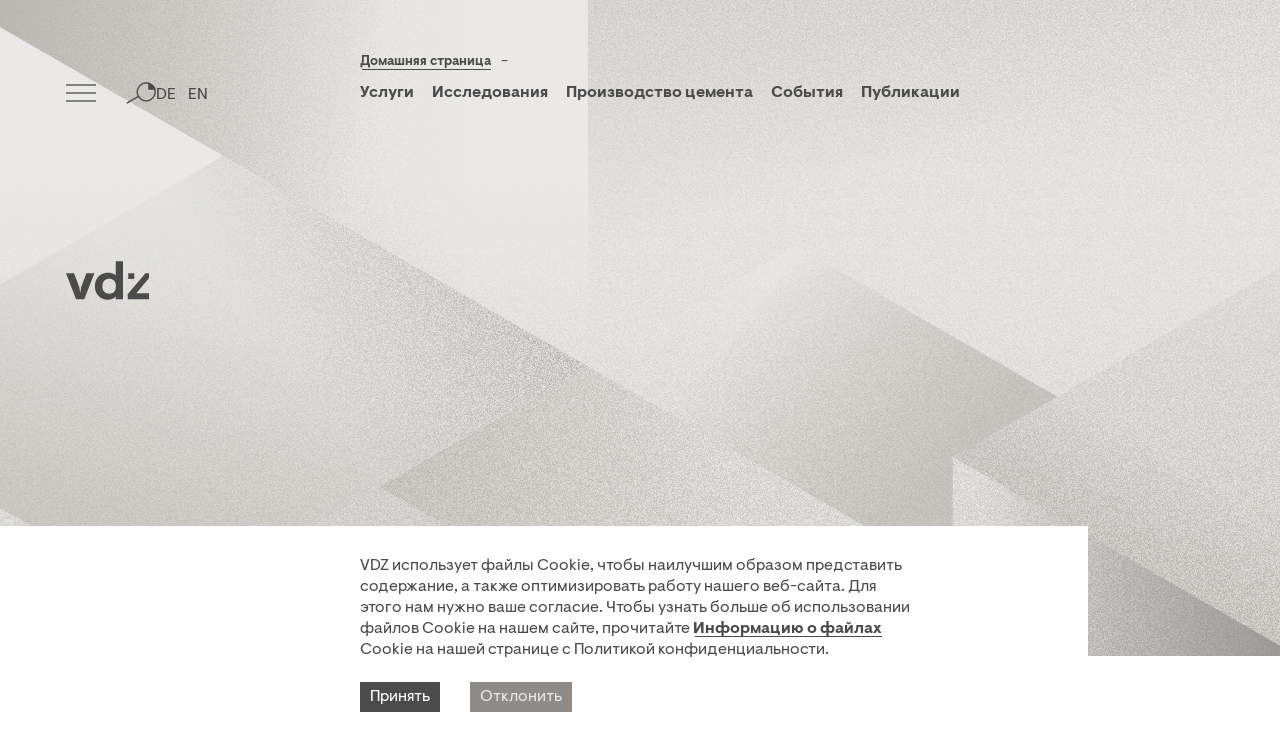

--- FILE ---
content_type: text/html; charset=utf-8
request_url: https://www.vdz-online.de/ru/znat-portal?tx_vdzknowledgebase_pi1%5B%40widget_0%5D%5BactiveDirection%5D=asc&tx_vdzknowledgebase_pi1%5B%40widget_0%5D%5BactiveProperty%5D=categoryAreaSubcategory&tx_vdzknowledgebase_pi1%5B%40widget_1%5D%5BactiveDirection%5D=desc&tx_vdzknowledgebase_pi1%5B%40widget_1%5D%5BactiveProperty%5D=dateStart&tx_vdzknowledgebase_pi1%5B%40widget_2%5D%5BactiveDirection%5D=desc&tx_vdzknowledgebase_pi1%5B%40widget_2%5D%5BactiveProperty%5D=dateStart&tx_vdzknowledgebase_pi1%5B%40widget_3%5D%5BactiveDirection%5D=asc&tx_vdzknowledgebase_pi1%5B%40widget_3%5D%5BactiveProperty%5D=categoryAreaSubcategory&cHash=c831d8a1e29804e66bbfa1a01b86e3bd
body_size: 13788
content:
<!DOCTYPE html>
<html lang="ru-RU">
<head prefix="og: http://ogp.me/ns# fb: http://ogp.me/ns/fb# website: http://ogp.me/ns/website#">

<meta charset="utf-8">
<!-- 
	This website is powered by TYPO3 - inspiring people to share!
	TYPO3 is a free open source Content Management Framework initially created by Kasper Skaarhoj and licensed under GNU/GPL.
	TYPO3 is copyright 1998-2026 of Kasper Skaarhoj. Extensions are copyright of their respective owners.
	Information and contribution at https://typo3.org/
-->

<base href="/">
<link rel="shortcut icon" href="/typo3conf/ext/vdz/Resources/Public/img/favicon.png" type="image/png">
<title>Портал знаний</title>
<meta name="generator" content="TYPO3 CMS" />
<meta name="viewport" content="width=device-width, minimum-scale=1.0, maximum-scale=1.0, user-scalable=0" />
<meta property="og:site_name" content="VDZ" />
<meta property="og:locale" content="de_DE" />
<meta name="twitter:card" content="summary" />
<meta name="google-site-verification" content="J6s_47muzsAPxqnDTWZaaybVFB-wSmKFH7LT5nA-NBo" />
<meta name="format-detection" content="telephone=no" />


<link rel="stylesheet" type="text/css" href="/typo3conf/ext/vdz/Resources/Public/css/index.css?1763392493" media="all">
<link rel="stylesheet" type="text/css" href="/typo3conf/ext/vdz/Resources/Public/css/print.css?1763392493" media="all">
<link rel="stylesheet" type="text/css" href="/typo3conf/ext/vdz/Resources/Public/css/entryList.css?1763392493" media="all">
<link rel="stylesheet" type="text/css" href="/typo3conf/ext/vdz/Resources/Public/css/keyvisual.css?1763392493" media="all">



<script src="/typo3conf/ext/vdz/Resources/Public/js/common.js?1763392510" type="text/javascript" async="async" defer="defer"></script>


<link rel="alternate" hreflang="de-DE" href="https://www.vdz-online.de/wissensportal?tx_vdzknowledgebase_pi1%5B%40widget_0%5D%5BactiveDirection%5D=asc&amp;tx_vdzknowledgebase_pi1%5B%40widget_0%5D%5BactiveProperty%5D=categoryAreaSubcategory&amp;tx_vdzknowledgebase_pi1%5B%40widget_1%5D%5BactiveDirection%5D=desc&amp;tx_vdzknowledgebase_pi1%5B%40widget_1%5D%5BactiveProperty%5D=dateStart&amp;tx_vdzknowledgebase_pi1%5B%40widget_2%5D%5BactiveDirection%5D=desc&amp;tx_vdzknowledgebase_pi1%5B%40widget_2%5D%5BactiveProperty%5D=dateStart&amp;tx_vdzknowledgebase_pi1%5B%40widget_3%5D%5BactiveDirection%5D=asc&amp;tx_vdzknowledgebase_pi1%5B%40widget_3%5D%5BactiveProperty%5D=categoryAreaSubcategory&amp;cHash=c831d8a1e29804e66bbfa1a01b86e3bd"/>
<link rel="alternate" hreflang="en-US" href="https://www.vdz-online.de/en/knowledge-base?tx_vdzknowledgebase_pi1%5B%40widget_0%5D%5BactiveDirection%5D=asc&amp;tx_vdzknowledgebase_pi1%5B%40widget_0%5D%5BactiveProperty%5D=categoryAreaSubcategory&amp;tx_vdzknowledgebase_pi1%5B%40widget_1%5D%5BactiveDirection%5D=desc&amp;tx_vdzknowledgebase_pi1%5B%40widget_1%5D%5BactiveProperty%5D=dateStart&amp;tx_vdzknowledgebase_pi1%5B%40widget_2%5D%5BactiveDirection%5D=desc&amp;tx_vdzknowledgebase_pi1%5B%40widget_2%5D%5BactiveProperty%5D=dateStart&amp;tx_vdzknowledgebase_pi1%5B%40widget_3%5D%5BactiveDirection%5D=asc&amp;tx_vdzknowledgebase_pi1%5B%40widget_3%5D%5BactiveProperty%5D=categoryAreaSubcategory&amp;cHash=c831d8a1e29804e66bbfa1a01b86e3bd"/>
<link rel="alternate" hreflang="ru-RU" href="https://www.vdz-online.de/ru/znat-portal?tx_vdzknowledgebase_pi1%5B%40widget_0%5D%5BactiveDirection%5D=asc&amp;tx_vdzknowledgebase_pi1%5B%40widget_0%5D%5BactiveProperty%5D=categoryAreaSubcategory&amp;tx_vdzknowledgebase_pi1%5B%40widget_1%5D%5BactiveDirection%5D=desc&amp;tx_vdzknowledgebase_pi1%5B%40widget_1%5D%5BactiveProperty%5D=dateStart&amp;tx_vdzknowledgebase_pi1%5B%40widget_2%5D%5BactiveDirection%5D=desc&amp;tx_vdzknowledgebase_pi1%5B%40widget_2%5D%5BactiveProperty%5D=dateStart&amp;tx_vdzknowledgebase_pi1%5B%40widget_3%5D%5BactiveDirection%5D=asc&amp;tx_vdzknowledgebase_pi1%5B%40widget_3%5D%5BactiveProperty%5D=categoryAreaSubcategory&amp;cHash=c831d8a1e29804e66bbfa1a01b86e3bd"/>
<link rel="alternate" hreflang="x-default" href="https://www.vdz-online.de/wissensportal?tx_vdzknowledgebase_pi1%5B%40widget_0%5D%5BactiveDirection%5D=asc&amp;tx_vdzknowledgebase_pi1%5B%40widget_0%5D%5BactiveProperty%5D=categoryAreaSubcategory&amp;tx_vdzknowledgebase_pi1%5B%40widget_1%5D%5BactiveDirection%5D=desc&amp;tx_vdzknowledgebase_pi1%5B%40widget_1%5D%5BactiveProperty%5D=dateStart&amp;tx_vdzknowledgebase_pi1%5B%40widget_2%5D%5BactiveDirection%5D=desc&amp;tx_vdzknowledgebase_pi1%5B%40widget_2%5D%5BactiveProperty%5D=dateStart&amp;tx_vdzknowledgebase_pi1%5B%40widget_3%5D%5BactiveDirection%5D=asc&amp;tx_vdzknowledgebase_pi1%5B%40widget_3%5D%5BactiveProperty%5D=categoryAreaSubcategory&amp;cHash=c831d8a1e29804e66bbfa1a01b86e3bd"/>

<link rel="canonical" href="https://www.vdz-online.de/ru/znat-portal?tx_vdzknowledgebase_pi1%5B%40widget_0%5D%5BactiveDirection%5D=asc&amp;tx_vdzknowledgebase_pi1%5B%40widget_0%5D%5BactiveProperty%5D=categoryAreaSubcategory&amp;tx_vdzknowledgebase_pi1%5B%40widget_1%5D%5BactiveDirection%5D=desc&amp;tx_vdzknowledgebase_pi1%5B%40widget_1%5D%5BactiveProperty%5D=dateStart&amp;tx_vdzknowledgebase_pi1%5B%40widget_2%5D%5BactiveDirection%5D=desc&amp;tx_vdzknowledgebase_pi1%5B%40widget_2%5D%5BactiveProperty%5D=dateStart&amp;tx_vdzknowledgebase_pi1%5B%40widget_3%5D%5BactiveDirection%5D=asc&amp;tx_vdzknowledgebase_pi1%5B%40widget_3%5D%5BactiveProperty%5D=categoryAreaSubcategory&amp;cHash=c831d8a1e29804e66bbfa1a01b86e3bd"/>

<script type="application/ld+json">[{}]</script>
</head>
<body class="page-knowledge_base">

<div class="navigation container is-top"><div class="grid logo-container"><div class="cell sm-4 lg-1 logo "><a href="/ru/"><svg viewBox="0 0 100 48"><g id="logo-grey" class="icon-dark" fill="#4b4b4b" transform="translate(2.000000, 15.000000)"><path d="M22.5474162,0.0315359356 L32.2123793,0.0315359356 L20.0034072,32.0597972 L10.1476434,32.0597972 L-2,0.0315359356 L7.66496309,0.0315359356 L14.0908575,17.648338 L14.9131175,23.3520636 L15.2969903,23.3520636 L16.1215219,17.648338 L22.5474162,0.0315359356 Z M66.7734242,32.060026 L57.9352641,32.060026 L57.9352641,28.7288489 C55.7728563,30.9709873 52.7200454,32.700637 48.0772288,32.700637 C41.0176036,32.700637 32.7518455,27.3195047 32.7518455,16.0470393 C32.7518455,4.772286 40.6996025,-0.611134155 48.5860307,-0.611134155 C52.5292447,-0.611134155 55.516184,0.734148911 57.9352641,2.65826976 L57.9352641,-14.7 L66.7734242,-14.7 L66.7734242,32.060026 Z M50.1124361,25.2695496 C54.3736513,25.2695496 57.9352641,22.3890881 57.9352641,17.5845057 L57.9352641,14.509573 C57.9352641,9.76905168 54.3736513,6.82224115 50.0488359,6.82224115 C45.3424191,6.82224115 41.7808064,10.0252961 41.7808064,16.0470393 C41.7808064,22.0687826 45.3424191,25.2695496 50.1124361,25.2695496 Z M98,0.031307146 L98,6.11711149 L82.608745,24.8206643 L98,24.8206643 L98,32.0595684 L72.3713799,32.0595684 L72.3713799,25.7175197 L87.7626349,7.27021126 L93.7910278,0.031307146 L98,0.031307146 Z M73.1341283,7.27135521 L73.1341283,0.0324510942 L80.3118683,0.0324510942 L80.3118683,7.27135521 L73.1341283,7.27135521 Z"></path></g><g id="logo-white" class="icon-white" fill="#eae9e7" transform="translate(2.000000, 15.000000)"><path d="M22.5474162,0.0315359356 L32.2123793,0.0315359356 L20.0034072,32.0597972 L10.1476434,32.0597972 L-2,0.0315359356 L7.66496309,0.0315359356 L14.0908575,17.648338 L14.9131175,23.3520636 L15.2969903,23.3520636 L16.1215219,17.648338 L22.5474162,0.0315359356 Z M66.7734242,32.060026 L57.9352641,32.060026 L57.9352641,28.7288489 C55.7728563,30.9709873 52.7200454,32.700637 48.0772288,32.700637 C41.0176036,32.700637 32.7518455,27.3195047 32.7518455,16.0470393 C32.7518455,4.772286 40.6996025,-0.611134155 48.5860307,-0.611134155 C52.5292447,-0.611134155 55.516184,0.734148911 57.9352641,2.65826976 L57.9352641,-14.7 L66.7734242,-14.7 L66.7734242,32.060026 Z M50.1124361,25.2695496 C54.3736513,25.2695496 57.9352641,22.3890881 57.9352641,17.5845057 L57.9352641,14.509573 C57.9352641,9.76905168 54.3736513,6.82224115 50.0488359,6.82224115 C45.3424191,6.82224115 41.7808064,10.0252961 41.7808064,16.0470393 C41.7808064,22.0687826 45.3424191,25.2695496 50.1124361,25.2695496 Z M98,0.031307146 L98,6.11711149 L82.608745,24.8206643 L98,24.8206643 L98,32.0595684 L72.3713799,32.0595684 L72.3713799,25.7175197 L87.7626349,7.27021126 L93.7910278,0.031307146 L98,0.031307146 Z M73.1341283,7.27135521 L73.1341283,0.0324510942 L80.3118683,0.0324510942 L80.3118683,7.27135521 L73.1341283,7.27135521 Z"></path></g></svg></a></div></div><div class="burger-menu toggle-overlay hide mobile-hide tablet-hide" data-overlay-name="navigation"><img class="icon icon-dark desktop mobile-hide tablet-hide" src="/typo3conf/ext/vdz/Resources/Public/img/burger-dark.svg" alt="Open Menu" /><img class="icon icon-white mobile tablet desktop-hide" src="/typo3conf/ext/vdz/Resources/Public/img/burger-white.svg" alt="Open Menu" /></div><div class="breadcrumbs-menu"><div class="container"><div class="grid gutter"><div class="cell sm-10 md-9 md-offset-2 lg-offset-3 lg-8 headline"><a href="/ru/" hreflang="">
                                            Домашняя страница
                                        </a><span>
                                            –
                                        </span><a href="" class="cat" hreflang=""></a></div></div></div></div><div class="abstract-menu"><div class="container"><div class="grid gutter"><div class="cell sm-10 md-10 md-offset-2 lg-offset-3 lg-8"><div id="c4553" class="container"><a id="c4555"></a><ul class="navbar"><li class="level_1"><span class="click_button  ">Услуги</span><ul class="nav_sublist first-level nav_list"><li class="sub-first-level"><span class="span-item ">Технология производства</span><ul class="nav_sublist second-level"><li><a class="link-item " href="/ru/servisy/tekhnologii-proizvodstva-1" title="Технология производства">
                                                            Технология производства
                                                            </a></li><li><a class="link-item " href="/ru/servisy/tekhnologii-proizvodstva/termicheskie-tekhnologii-proizvodstva" title="Термические процессы технологии производства">
                                                            Термические процессы технологии производства
                                                            </a></li><li><a class="link-item " href="/ru/servisy/tekhnologii-proizvodstva/mekhanicheskie-tekhnologii-proizvodstva" title="Механические процессы технологии производства">
                                                            Механические процессы технологии производства
                                                            </a></li><li><a class="link-item " href="/ru/servisy/tekhnologii-proizvodstva/tekhnicheskaja-ehkspertiza-i-sopostavitelnyi-analiz" title="Техническая экспертиза и сопоставительный анализ">
                                                            Техническая экспертиза и сопоставительный анализ
                                                            </a></li><li><a class="link-item " href="/ru/servisy/tekhnologii-proizvodstva/cifrovoe-obespechenie-processov" title="Цифровое обеспечение процессов">
                                                            Цифровое обеспечение процессов
                                                            </a></li><li><a class="link-item " href="/ru/servisy/tekhnologii-proizvodstva/tekhnicheskoe-obsluzhivanie-i-remont-oborudovanija-provedenie-izmerenii" title="Техническое обслуживание и ремонт оборудования. Проведение измерений">
                                                            Техническое обслуживание и ремонт оборудования. Проведение измерений
                                                            </a></li></ul></li><li class="sub-first-level"><span class="span-item ">Охрана окружающей среды</span><ul class="nav_sublist second-level"><li><a class="link-item " href="/ru/servisy/okruzhajushchaja-sreda-1" title="Охрана окружающей среды">
                                                            Охрана окружающей среды
                                                            </a></li><li><a class="link-item " href="/ru/servisy/okruzhajushchaja-sreda/ehkologicheskaja-ehkspertiza-i-licenzirovanie" title="Экологическая экспертиза и согласование разрешительной документации">
                                                            Экологическая экспертиза и согласование разрешительной документации
                                                            </a></li><li><a class="link-item " href="/ru/servisy/okruzhajushchaja-sreda/povyshenie-kvalifikacii-v-ehtoi-oblasti" title="Экологическое консультирование">
                                                            Экологическое консультирование
                                                            </a></li><li><a class="link-item " href="/ru/servisy/okruzhajushchaja-sreda/ehkologicheskie-izmerenija" title="Экологические измерения">
                                                            Экологические измерения
                                                            </a></li><li><a class="link-item " href="/ru/servisy/okruzhajushchaja-sreda/ehkologicheskaja-analitika" title="Экологическая аналитика">
                                                            Экологическая аналитика
                                                            </a></li><li><a class="link-item " href="/ru/servisy/okruzhajushchaja-sreda/sostavlenie-ehkologicheskogo-balansa-i-ocenka-potenciala-ustoichivogo-razvitija/" title="Составление экологического баланса и оценка долговечности">
                                                            Составление экологического баланса и оценка долговечности
                                                            </a></li></ul></li><li class="sub-first-level"><span class="span-item ">Химия цемента</span><ul class="nav_sublist second-level"><li><a class="link-item " href="/ru/servisy/ehffektivnost-cementa-1" title="Химия цемента">
                                                            Химия цемента
                                                            </a></li><li><a class="link-item " href="/ru/servisy/ehffektivnost-cementa/ocenka-i-optimizacija-svoistv-cementa" title="Оценка и оптимизация свойств цемента">
                                                            Оценка и оптимизация свойств цемента
                                                            </a></li></ul></li><li class="sub-first-level"><span class="span-item ">Технология бетона</span><ul class="nav_sublist second-level"><li><a class="link-item " href="/ru/servisy/tekhnologija-betona-1" title="Технология бетона">
                                                            Технология бетона
                                                            </a></li><li><a class="link-item " href="/ru/servisy/tekhnologija-betona/ispytanija-materialov" title="Испытания материалов">
                                                            Испытания материалов
                                                            </a></li><li><a class="link-item " href="/ru/servisy/tekhnologija-betona/ocenka-dolgovechnosti" title="Оценка долговечности">
                                                            Оценка долговечности
                                                            </a></li><li><a class="link-item " href="/ru/servisy/tekhnologija-betona/upravlenie-obektami-kapitalnogo-stroitelstva" title="Управление объектами капитального строительства">
                                                            Управление объектами капитального строительства
                                                            </a></li><li><a class="link-item " href="/ru/servisy/tekhnologija-betona/priemo-sdatochnye-ispytanija-i-soprovozhdenie-v-khode-processa-poluchenija-dopuskov" title="Приемо-сдаточные испытания и сопровождение в ходе процесса получения допусков">
                                                            Приемо-сдаточные испытания и сопровождение в ходе процесса получения допусков
                                                            </a></li><li><a class="link-item " href="/ru/servisy/tekhnologija-betona/sostavlenie-ehkologicheskogo-balansa-i-ocenka-dolgovechnosti" title="Составление экологического баланса и оценка долговечности">
                                                            Составление экологического баланса и оценка долговечности
                                                            </a></li><li><a class="link-item " href="/ru/servisy/tekhnologija-betona/uslugi-po-zaprosam-zakazchikov" title="Услуги по запросам заказчиков">
                                                            Услуги по запросам заказчиков
                                                            </a></li></ul></li><li class="sub-first-level"><span class="span-item ">Лабораторные услуги</span><ul class="nav_sublist second-level"><li><a class="link-item " href="/ru/servisy/laboratornye-uslugi-1" title="Лабораторные услуги">
                                                            Лабораторные услуги
                                                            </a></li><li><a class="link-item " href="/ru/servisy/laboratornye-uslugi/ispytanija-i-issledovanija-materialov" title="Испытания и исследования материалов">
                                                            Испытания и исследования материалов
                                                            </a></li><li><a class="link-item " href="/ru/servisy/laboratornye-uslugi/ehkologicheskaja-analitika" title="Экологическая аналитика">
                                                            Экологическая аналитика
                                                            </a></li><li><a class="link-item " href="/ru/servisy/laboratornye-uslugi/pomeshchenie-burovykh-kernov-v-kondensacionnuju-kameru-s-temperaturoi-40-c" title="Аналитика по повреждениям">
                                                            Аналитика по повреждениям
                                                            </a></li><li><a class="link-item " href="/ru/servisy/laboratornye-uslugi/ehtalonnye-materialy" title="Эталонные материалы">
                                                            Эталонные материалы
                                                            </a></li><li><a class="link-item " href="/ru/servisy/laboratornye-uslugi/laboratornye-proverki-i-laboratornoe-obuchenie" title="Лабораторные проверки и лабораторное обучение">
                                                            Лабораторные проверки и лабораторное обучение
                                                            </a></li></ul></li><li class="sub-first-level"><span class="span-item ">Сертификация</span><ul class="nav_sublist second-level"><li><a class="link-item " href="/ru/servisy/sertifikacija-1" title="Сертификация">
                                                            Сертификация
                                                            </a></li><li><a class="link-item " href="/ru/servisy/sertifikacija/sertifikacija-produktov" title="Сертификация продуктов">
                                                            Сертификация продуктов
                                                            </a></li><li><a class="link-item " href="/ru/servisy/sertifikacija/sertifikacija-sistem-upravlenija" title="Сертификация систем управления">
                                                            Сертификация систем управления
                                                            </a></li><li><a class="link-item " href="/ru/servisy/sertifikacija/verifikacija-otchetov-po-vybrosam-parnikovykh-gazov-co2-audity" title="Верификация отчетов по выбросам парниковых газов (CO₂-аудиты)">
                                                            Верификация отчетов по выбросам парниковых газов (CO₂-аудиты)
                                                            </a></li><li><a class="link-item " href="/ru/servisy/sertifikacija/csc-sertifikacija" title="CSC-сертификация">
                                                            CSC-сертификация
                                                            </a></li></ul></li><li class="sub-first-level"><span class="span-item ">Обучение и повышение квалификации</span><ul class="nav_sublist second-level"><li><a class="link-item " href="/ru/servisy/obuchenie-i-povyshenie-kvalifikacii-1" title="Обучение и повышение квалификации">
                                                            Обучение и повышение квалификации
                                                            </a></li><li><a class="link-item " href="/ru/sobytija" title="Семинары и практикумы">
                                                            Семинары и практикумы
                                                            </a></li><li><a class="link-item " href="/ru/servisy/obuchenie-i-povyshenie-kvalifikacii/inhouseseminare" title="Учебные курсы и семинары по индивидуальному запросу">
                                                            Учебные курсы и семинары по индивидуальному запросу
                                                            </a></li><li><a class="link-item " href="/ru/servisy/obuchenie-i-povyshenie-kvalifikacii/onlain-kursy-na-uchebnoi-platforme-nii-vdz" title="Онлайн-обучение на учебной платформе VDZ">
                                                            Онлайн-обучение на учебной платформе VDZ
                                                            </a></li></ul></li></ul></li><li class="level_1"><a href="/ru/nauchnye-issledovanija-i-innovacii" title="Исследования">
                            Исследования
                            </a></li><li class="level_1"><span class="click_button  ">Производство цемента</span><ul class="nav_sublist first-level nav_list"><li class="sub-first-level"><span class="span-item ">Защита климата</span><ul class="nav_sublist second-level"><li><a class="link-item " href="/ru/proizvodstvo-cementa/zashchita-klimata-1" title="Защита климата">
                                                            Защита климата
                                                            </a></li></ul></li><li class="sub-first-level"><a href="/ru/proizvodstvo-cementa/ehnergoehffektivnost" title="Энергоэффективность">
                                               Энергоэффективность
                                               </a></li><li class="sub-first-level"><a href="/ru/proizvodstvo-cementa/syre-i-biologicheskoe-raznoobrazie" title="Сырье и защита экосистем">
                                               Сырье и защита экосистем
                                               </a></li><li class="sub-first-level"><a href="/ru/proizvodstvo-cementa/ehkologicheskaja-ustoichivost" title="Устойчивое развитие">
                                               Устойчивое развитие
                                               </a></li><li class="sub-first-level"><a href="/ru/proizvodstvo-cementa/ocifrovka-i-promyshlennost-40" title="«Промышленность 4.0»">
                                               «Промышленность 4.0»
                                               </a></li><li class="sub-first-level"><a href="/ru/proizvodstvo-cementa/spros-v-sfere-stroitelstva" title="Использование цемента">
                                               Использование цемента
                                               </a></li><li class="sub-first-level"><a href="/ru/proizvodstvo-cementa/aktivnoe-uchastie-predprijatii-cementnoi-promyshlennosti-v-razvitii-arkhitekturnoi-kultury" title="Вклад в развитие архитектуры">
                                               Вклад в развитие архитектуры
                                               </a></li></ul></li><li class="level_1"><a href="/ru/sobytija" title="События">
                            События
                            </a></li><li class="level_1"><a href="/ru/publikacii" title="Публикации">
                            Публикации
                            </a></li></ul></div></div></div></div></div><div class="nav-right"><div class="search-icon toggle-overlay" data-overlay-name="search"><img class="icon icon-dark desktop mobile-hide tablet-hide" src="/typo3conf/ext/vdz/Resources/Public/img/search-dark.svg" alt="Open Search" /><img class="icon icon-white mobile tablet desktop-hide" src="/typo3conf/ext/vdz/Resources/Public/img/search-white.svg" alt="Open Search" /></div><div class="language language-menu"><a href="/wissensportal?tx_vdzknowledgebase_pi1%5B%40widget_0%5D%5BactiveDirection%5D=asc&amp;tx_vdzknowledgebase_pi1%5B%40widget_0%5D%5BactiveProperty%5D=categoryAreaSubcategory&amp;tx_vdzknowledgebase_pi1%5B%40widget_1%5D%5BactiveDirection%5D=desc&amp;tx_vdzknowledgebase_pi1%5B%40widget_1%5D%5BactiveProperty%5D=dateStart&amp;tx_vdzknowledgebase_pi1%5B%40widget_2%5D%5BactiveDirection%5D=desc&amp;tx_vdzknowledgebase_pi1%5B%40widget_2%5D%5BactiveProperty%5D=dateStart&amp;tx_vdzknowledgebase_pi1%5B%40widget_3%5D%5BactiveDirection%5D=asc&amp;tx_vdzknowledgebase_pi1%5B%40widget_3%5D%5BactiveProperty%5D=categoryAreaSubcategory&amp;cHash=c831d8a1e29804e66bbfa1a01b86e3bd" hreflang="de-DE">
                            DE
                        </a><a href="/en/knowledge-base?tx_vdzknowledgebase_pi1%5B%40widget_0%5D%5BactiveDirection%5D=asc&amp;tx_vdzknowledgebase_pi1%5B%40widget_0%5D%5BactiveProperty%5D=categoryAreaSubcategory&amp;tx_vdzknowledgebase_pi1%5B%40widget_1%5D%5BactiveDirection%5D=desc&amp;tx_vdzknowledgebase_pi1%5B%40widget_1%5D%5BactiveProperty%5D=dateStart&amp;tx_vdzknowledgebase_pi1%5B%40widget_2%5D%5BactiveDirection%5D=desc&amp;tx_vdzknowledgebase_pi1%5B%40widget_2%5D%5BactiveProperty%5D=dateStart&amp;tx_vdzknowledgebase_pi1%5B%40widget_3%5D%5BactiveDirection%5D=asc&amp;tx_vdzknowledgebase_pi1%5B%40widget_3%5D%5BactiveProperty%5D=categoryAreaSubcategory&amp;cHash=c831d8a1e29804e66bbfa1a01b86e3bd" hreflang="en-US">
                            EN
                        </a></div><div class="burger-menu desktop-hide toggle-overlay" data-overlay-name="navigation"><img class="icon icon-dark desktop mobile-hide tablet-hide" src="/typo3conf/ext/vdz/Resources/Public/img/burger-dark.svg" alt="Open Menu" /><img class="icon icon-white mobile tablet desktop-hide" src="/typo3conf/ext/vdz/Resources/Public/img/burger-white.svg" alt="Open Menu" /></div></div></div><div class="overlay navigation-overlay" data-overlay-name="navigation"><div class="content-wrapper"><div class="container"><div class="grid gutter"><nav class="cell sm-12 md-10 md-offset-2 lg-offset-3 lg-8 nav_content hidden-on-load"><ul class="nav_list"><li  data-level="1"  class="level_1 nav_item has-sublist"><span>Услуги</span><ul class="nav_sublist"><li data-level="2" class="level_2 nav_item has-sublist"><span>Технология производства</span><ul class="nav_sublist"><li  data-level="3"  class="level_3 nav_subitem"><a href="/ru/servisy/tekhnologii-proizvodstva-1">Технология производства</a></li><li  data-level="3"  class="level_3 nav_subitem"><a href="/ru/servisy/tekhnologii-proizvodstva/termicheskie-tekhnologii-proizvodstva">Термические процессы технологии производства</a></li><li  data-level="3"  class="level_3 nav_subitem"><a href="/ru/servisy/tekhnologii-proizvodstva/mekhanicheskie-tekhnologii-proizvodstva">Механические процессы технологии производства</a></li><li  data-level="3"  class="level_3 nav_subitem"><a href="/ru/servisy/tekhnologii-proizvodstva/tekhnicheskaja-ehkspertiza-i-sopostavitelnyi-analiz">Техническая экспертиза и сопоставительный анализ</a></li><li  data-level="3"  class="level_3 nav_subitem"><a href="/ru/servisy/tekhnologii-proizvodstva/cifrovoe-obespechenie-processov">Цифровое обеспечение процессов</a></li><li  data-level="3"  class="level_3 nav_subitem"><a href="/ru/servisy/tekhnologii-proizvodstva/tekhnicheskoe-obsluzhivanie-i-remont-oborudovanija-provedenie-izmerenii">Техническое обслуживание и ремонт оборудования. Проведение измерений</a></li></ul></li><li data-level="2" class="level_2 nav_item has-sublist"><span>Охрана окружающей среды</span><ul class="nav_sublist"><li  data-level="3"  class="level_3 nav_subitem"><a href="/ru/servisy/okruzhajushchaja-sreda-1">Охрана окружающей среды</a></li><li  data-level="3"  class="level_3 nav_subitem"><a href="/ru/servisy/okruzhajushchaja-sreda/ehkologicheskaja-ehkspertiza-i-licenzirovanie">Экологическая экспертиза и согласование разрешительной документации</a></li><li  data-level="3"  class="level_3 nav_subitem"><a href="/ru/servisy/okruzhajushchaja-sreda/povyshenie-kvalifikacii-v-ehtoi-oblasti">Экологическое консультирование</a></li><li  data-level="3"  class="level_3 nav_subitem"><a href="/ru/servisy/okruzhajushchaja-sreda/ehkologicheskie-izmerenija">Экологические измерения</a></li><li  data-level="3"  class="level_3 nav_subitem"><a href="/ru/servisy/okruzhajushchaja-sreda/ehkologicheskaja-analitika">Экологическая аналитика</a></li><li  data-level="3"  class="level_3 nav_subitem"><a href="/ru/servisy/tekhnologija-betona/sostavlenie-ehkologicheskogo-balansa-i-ocenka-dolgovechnosti">Составление экологического баланса и оценка долговечности</a></li></ul></li><li data-level="2" class="level_2 nav_item has-sublist"><span>Химия цемента</span><ul class="nav_sublist"><li  data-level="3"  class="level_3 nav_subitem"><a href="/ru/servisy/ehffektivnost-cementa-1">Химия цемента</a></li><li  data-level="3"  class="level_3 nav_subitem"><a href="/ru/servisy/ehffektivnost-cementa/ocenka-i-optimizacija-svoistv-cementa">Оценка и оптимизация свойств цемента</a></li></ul></li><li data-level="2" class="level_2 nav_item has-sublist"><span>Технология бетона</span><ul class="nav_sublist"><li  data-level="3"  class="level_3 nav_subitem"><a href="/ru/servisy/tekhnologija-betona-1">Технология бетона</a></li><li  data-level="3"  class="level_3 nav_subitem"><a href="/ru/servisy/tekhnologija-betona/ispytanija-materialov">Испытания материалов</a></li><li  data-level="3"  class="level_3 nav_subitem"><a href="/ru/servisy/tekhnologija-betona/ocenka-dolgovechnosti">Оценка долговечности</a></li><li  data-level="3"  class="level_3 nav_subitem"><a href="/ru/servisy/tekhnologija-betona/upravlenie-obektami-kapitalnogo-stroitelstva">Управление объектами капитального строительства</a></li><li  data-level="3"  class="level_3 nav_subitem"><a href="/ru/servisy/tekhnologija-betona/priemo-sdatochnye-ispytanija-i-soprovozhdenie-v-khode-processa-poluchenija-dopuskov">Приемо-сдаточные испытания и сопровождение в ходе процесса получения допусков</a></li><li  data-level="3"  class="level_3 nav_subitem"><a href="/ru/servisy/tekhnologija-betona/sostavlenie-ehkologicheskogo-balansa-i-ocenka-dolgovechnosti">Составление экологического баланса и оценка долговечности</a></li><li  data-level="3"  class="level_3 nav_subitem"><a href="/ru/servisy/tekhnologija-betona/uslugi-po-zaprosam-zakazchikov">Услуги по запросам заказчиков</a></li></ul></li><li data-level="2" class="level_2 nav_item has-sublist"><span>Лабораторные услуги</span><ul class="nav_sublist"><li  data-level="3"  class="level_3 nav_subitem"><a href="/ru/servisy/laboratornye-uslugi-1">Лабораторные услуги</a></li><li  data-level="3"  class="level_3 nav_subitem"><a href="/ru/servisy/laboratornye-uslugi/ispytanija-i-issledovanija-materialov">Испытания и исследования материалов</a></li><li  data-level="3"  class="level_3 nav_subitem"><a href="/ru/servisy/laboratornye-uslugi/ehkologicheskaja-analitika">Экологическая аналитика</a></li><li  data-level="3"  class="level_3 nav_subitem"><a href="/ru/servisy/laboratornye-uslugi/pomeshchenie-burovykh-kernov-v-kondensacionnuju-kameru-s-temperaturoi-40-c">Аналитика по повреждениям</a></li><li  data-level="3"  class="level_3 nav_subitem"><a href="/ru/servisy/laboratornye-uslugi/ehtalonnye-materialy">Эталонные материалы</a></li><li  data-level="3"  class="level_3 nav_subitem"><a href="/ru/servisy/laboratornye-uslugi/laboratornye-proverki-i-laboratornoe-obuchenie">Лабораторные проверки и лабораторное обучение</a></li></ul></li><li data-level="2" class="level_2 nav_item has-sublist"><span>Сертификация</span><ul class="nav_sublist"><li  data-level="3"  class="level_3 nav_subitem"><a href="/ru/servisy/sertifikacija-1">Сертификация</a></li><li  data-level="3"  class="level_3 nav_subitem"><a href="/ru/servisy/sertifikacija/sertifikacija-produktov">Сертификация продуктов</a></li><li  data-level="3"  class="level_3 nav_subitem"><a href="/ru/servisy/sertifikacija/sertifikacija-sistem-upravlenija">Сертификация систем управления</a></li><li  data-level="3"  class="level_3 nav_subitem"><a href="/ru/servisy/sertifikacija/verifikacija-otchetov-po-vybrosam-parnikovykh-gazov-co2-audity">Верификация отчетов по выбросам парниковых газов (CO₂-аудиты)</a></li><li  data-level="3"  class="level_3 nav_subitem"><a href="/ru/servisy/sertifikacija/csc-sertifikacija">CSC-сертификация</a></li></ul></li><li data-level="2" class="level_2 nav_item has-sublist"><span>Обучение и повышение квалификации</span><ul class="nav_sublist"><li  data-level="3"  class="level_3 nav_subitem"><a href="/ru/servisy/obuchenie-i-povyshenie-kvalifikacii-1">Обучение и повышение квалификации</a></li><li  data-level="3"  class="level_3 nav_subitem"><a href="/ru/servisy/obuchenie-i-povyshenie-kvalifikacii/seminary-i-praktikumy">Семинары и практикумы</a></li><li  data-level="3"  class="level_3 nav_subitem"><a href="/ru/servisy/obuchenie-i-povyshenie-kvalifikacii/inhouseseminare">Учебные курсы и семинары по индивидуальному запросу</a></li><li  data-level="3"  class="level_3 nav_subitem"><a href="/ru/servisy/obuchenie-i-povyshenie-kvalifikacii/onlain-kursy-na-uchebnoi-platforme-nii-vdz">Онлайн-обучение на учебной платформе VDZ</a></li></ul></li></ul></li><li  data-level="1"  class="level_1 nav_item"><a href="/ru/nauchnye-issledovanija-i-innovacii">Исследования</a><span class="nav_item-descr">Имея более чем 140-летнюю историю, наши научные достижения должны помочь выявить на ранней стадии текущие и будущие проблемы отрасли и найти подходящие решения.
для разработки решений. </span></li><li  data-level="1"  class="level_1 nav_item has-sublist"><span>Производство цемента</span><ul class="nav_sublist"><li data-level="2" class="level_2 nav_item has-sublist"><span>Защита климата</span><ul class="nav_sublist"><li  data-level="3"  class="level_3 nav_subitem"><a href="/ru/proizvodstvo-cementa/zashchita-klimata-1">Защита климата</a></li></ul></li><li class="level_2 nav_subitem"><a href="/ru/proizvodstvo-cementa/ehnergoehffektivnost">Энергоэффективность</a></li><li class="level_2 nav_subitem"><a href="/ru/proizvodstvo-cementa/syre-i-biologicheskoe-raznoobrazie">Сырье и защита экосистем</a></li><li class="level_2 nav_subitem"><a href="/ru/proizvodstvo-cementa/ehkologicheskaja-ustoichivost">Устойчивое развитие</a></li><li class="level_2 nav_subitem"><a href="/ru/proizvodstvo-cementa/ocifrovka-i-promyshlennost-40">«Промышленность 4.0»</a></li><li class="level_2 nav_subitem"><a href="/ru/proizvodstvo-cementa/spros-v-sfere-stroitelstva">Использование цемента</a></li><li class="level_2 nav_subitem"><a href="/ru/proizvodstvo-cementa/aktivnoe-uchastie-predprijatii-cementnoi-promyshlennosti-v-razvitii-arkhitekturnoi-kultury">Вклад в развитие архитектуры</a></li></ul></li><li  data-level="1"  class="level_1 nav_item"><a href="/ru/sobytija">События</a></li><li  data-level="1"  class="level_1 nav_item"><a href="/ru/publikacii">Публикации</a></li></ul></nav></div></div><button class="toggle-overlay button button-close move-bg bg-top-left" data-overlay-name="navigation"><img src="/typo3conf/ext/vdz/Resources/Public/img/close-dark.svg" alt="close" /></button></div></div><div id="search" class="overlay search-overlay"
     data-overlay-name="search"><div class="content-wrapper"><div class="container"><section class="search hidden-on-load"><form data-base-url="https://www.vdz-online.de/ru/znat-portal?type=2102" data-query-slug="&amp;q=" class="search-form" action="/ru/znat-portal?tx__%5Bcontroller%5D=Standard&amp;cHash=d06d9da6f91cf99f4f7d850849ba46b8" method="post"><div><input type="hidden" name="__referrer[@extension]" value="" /><input type="hidden" name="__referrer[@controller]" value="Standard" /><input type="hidden" name="__referrer[@action]" value="knowledgeBase" /><input type="hidden" name="__referrer[arguments]" value="YTowOnt905180aa3e5010edcec25cce6b5ce1f688d09425b" /><input type="hidden" name="__referrer[@request]" value="a:3:{s:10:&quot;@extension&quot;;N;s:11:&quot;@controller&quot;;s:8:&quot;Standard&quot;;s:7:&quot;@action&quot;;s:13:&quot;knowledgeBase&quot;;}4e4094d0cc407911821ccb70c552915aee1cd664" /><input type="hidden" name="__trustedProperties" value="a:1:{i:0;i:1;}0ee65c4f73abc6de09c99bfb1422d1bd7277927c" /></div><div class="grid gutter"><div class="cell sm-12 md-10 md-offset-2 lg-offset-3 lg-8"><div class="search-input"><span contenteditable="true" data-placeholder="Ключевое слово при поиске" class="has-placeholder">Ключевое слово при поиске</span></div><input class="hidden-search-input" type="hidden" name="" value="" /></div><div class="cell sm-12 md-10 md-offset-2 lg-offset-3 lg-6"><button class="search-submit link-with-icon white hide" type="submit" data-default-text="Начать поиск" data-searching-text="Найдено" data-suggestion-text="Наверное, вы имели в виду">Начать поиск</button><div class="result-info"><div class="has-results hidden"><p class="p-big">
                                        Мы нашли <strong class="result-count"></strong> результаты поиска „<span class="search-term"></span>“ для:
                                    </p></div><div class="no-results hidden"><p class="p-big">
                                        У нас нет рекомендаций по данному термину „<span class="search-term"></span>“
                                        для вас.
                                    </p></div></div></div></div></form></section><div id="search-results" class="entry-list interactive filter-list hidden-on-load white"><div class="content"></div></div></div><button class="toggle-overlay button button-close move-bg bg-top-right" data-overlay-name="search"><img src="/typo3conf/ext/vdz/Resources/Public/img/close-dark.svg" alt="close" /></button></div></div><div class="contact-overlay overlay"
     data-overlay-name="contact"
     data-base-url="https://www.vdz-online.de/ru/znat-portal?type=2101"><div class="content-wrapper"><div class="container"><div class="grid"><div class="cell sm-12 md-10 md-offset-2 lg-offset-3 lg-6"><div class="contact-form"><div class="content hidden-on-load" data-loading-text="Загружено"><div class="gutter grid"><div class="cell sm-12">
                                    Загружено
                                </div></div></div></div></div></div></div><button class="toggle-overlay button button-close move-bg bg-top-right" data-overlay-name="contact"><img src="/typo3conf/ext/vdz/Resources/Public/img/close-dark.svg" alt="close" /></button></div></div><div class="main"><header class="page-header  "><section id="start-visual" class="keyvisual-wrapper"><svg class="defs" viewBox="0 0 1360 944"><defs><linearGradient id="grad1" x1="0%" y1="0%" x2="100%" y2="0%"><stop offset="0%" style="stop-color:#8f8b89; stop-opacity:.3"></stop><stop offset="100%" style="stop-color:#8f8b89; stop-opacity:0"></stop></linearGradient><linearGradient id="blue-fg" x1="0%" y1="0%" x2="100%" y2="0%"><stop offset="30%" style="stop-color: #0078d2; stop-opacity:0"></stop><stop offset="100%" style="stop-color: #0078d2; stop-opacity:1"></stop></linearGradient><linearGradient id="blue-bg" x1="0%" y1="0%" x2="100%" y2="0%"><stop offset="10%" style="stop-color: #b9b6b0; stop-opacity:0"></stop><stop offset="100%" style="stop-color: #0078d2; stop-opacity:1"></stop></linearGradient><linearGradient id="orange-fg" x1="0%" y1="0%" x2="100%" y2="0%" gradientTransform="rotate(20)"><stop offset="50%" style="stop-color: #ff7a33; stop-opacity:0"></stop><stop offset="100%" style="stop-color: #ff7a33; stop-opacity:1"></stop></linearGradient><linearGradient id="orange-bg" x1="0%" y1="0%" x2="100%" y2="0%"><stop offset="0%" style="stop-color: #ff7a33; stop-opacity:.2"></stop><stop offset="100%" style="stop-color: #ff7a33; stop-opacity:1"></stop></linearGradient><linearGradient id="green-fg" x1="100%" y1="0%" x2="0%" y2="0%" gradientTransform="rotate(-20)"><stop offset="30%" style="stop-color: #00d199; stop-opacity:0"></stop><stop offset="100%" style="stop-color: #00d199; stop-opacity:.3"></stop></linearGradient><linearGradient id="green-bg" x1="100%" y1="0%" x2="0%" y2="0%"><stop offset="0%" style="stop-color: #00d199; stop-opacity:0"></stop><stop offset="100%" style="stop-color: #00d199; stop-opacity:1"></stop></linearGradient><linearGradient id="metal-fg" x1="100%" y1="0%" x2="0%" y2="0%"><stop offset="30%" style="stop-color: #506178; stop-opacity:0"></stop><stop offset="100%" style="stop-color: #506178; stop-opacity:.3"></stop></linearGradient><linearGradient id="metal-bg" x1="100%" y1="0%" x2="0%" y2="0%"><stop offset="0%" style="stop-color: #506178; stop-opacity:0"></stop><stop offset="100%" style="stop-color: #506178; stop-opacity:1"></stop></linearGradient><linearGradient id="metal-fg-2" x1="0%" y1="0%" x2="100%" y2="0%"><stop offset="40%" style="stop-color: #506178; stop-opacity:0"></stop><stop offset="100%" style="stop-color: #506178; stop-opacity:.8"></stop></linearGradient><linearGradient id="metal-bg-2" x1="0%" y1="0%" x2="100%" y2="0%" gradientTransform="rotate(50)"><stop offset="40%" style="stop-color: #506178; stop-opacity:0"></stop><stop offset="100%" style="stop-color: #506178; stop-opacity:.8"></stop></linearGradient><linearGradient id="fg-dark-deg-1" x1="0%" y1="0%" x2="100%" y2="0%" gradientTransform="rotate(-30)"><stop offset="20%" style="stop-color: #8f8b89; stop-opacity:0"></stop><stop offset="100%" style="stop-color: #8f8b89; stop-opacity:1"></stop></linearGradient><linearGradient id="fg-dark-horizontal-1" x1="100%" y1="0%" x2="0%" y2="0%" gradientTransform="rotate(10)"><stop offset="30%" style="stop-color: #b9b6b0; stop-opacity:0"></stop><stop offset="100%" style="stop-color: #b9b6b0; stop-opacity:1"></stop></linearGradient><linearGradient id="mid-deg-1" x1="100%" y1="0%" x2="0%" y2="0%" gradientTransform="rotate(-30)"><stop offset="0%" style="stop-color: #b9b6b0; stop-opacity:0"></stop><stop offset="100%" style="stop-color: #b9b6b0; stop-opacity:.3"></stop></linearGradient><linearGradient id="to-right-mid-horizontal-1" x1="100%" y1="0%" x2="0%" y2="0%"><stop offset="40%" style="stop-color: #b9b6b0; stop-opacity:0"></stop><stop offset="100%" style="stop-color: #b9b6b0; stop-opacity:.5"></stop></linearGradient><linearGradient id="bg-darkdeg-1" x1="0%" y1="0%" x2="100%" y2="0%" gradientTransform="rotate(30)"><stop offset="40%" style="stop-color: #b9b6b0; stop-opacity:0"></stop><stop offset="100%" style="stop-color: #b9b6b0; stop-opacity:.6"></stop></linearGradient><linearGradient id="bg-mid-horizontal-1" x1="0%" y1="0%" x2="100%" y2="0%"><stop offset="10%" style="stop-color: #b9b6b0; stop-opacity:0"></stop><stop offset="100%" style="stop-color: #b9b6b0; stop-opacity:1"></stop></linearGradient><linearGradient id="bg-mid-horizontal-2" x1="100%" y1="0%" x2="0%" y2="0%"><stop offset="20%" style="stop-color: #b9b6b0; stop-opacity:0"></stop><stop offset="100%" style="stop-color: #b9b6b0; stop-opacity:1"></stop></linearGradient><linearGradient id="fg-dark-vert" x1="0%" y1="0%" x2="0%" y2="100%" gradientTransform="rotate(30)"><stop offset="10%" style="stop-color: #8f8b89; stop-opacity:.1"></stop><stop offset="100%" style="stop-color: #8f8b89; stop-opacity:.8"></stop></linearGradient><linearGradient id="fg-light-vert" x1="0%" y1="0%" x2="0%" y2="100%" gradientTransform="rotate(30)"><stop offset="10%" style="stop-color: #b9b6b0; stop-opacity:.1"></stop><stop offset="100%" style="stop-color: #b9b6b0; stop-opacity:.8"></stop></linearGradient><linearGradient id="fg-dark-hz" x1="0%" y1="0%" x2="100%" y2="0%"><stop offset="10%" style="stop-color: #8f8b89; stop-opacity:0"></stop><stop offset="100%" style="stop-color: #8f8b89; stop-opacity:.8"></stop></linearGradient><linearGradient id="fg-dark-dia" x1="0" y1="100%" x2="0%" y2="0%" gradientTransform="rotate(-20)"><stop offset="30%" style="stop-color: #BAB6B1; stop-opacity:0"></stop><stop offset="100%" style="stop-color: #BAB6B1; stop-opacity:.4"></stop></linearGradient><linearGradient id="bg-dark-vert" x1="0%" y1="100%" x2="0%" y2="0%"><stop offset="10%" style="stop-color: #BAB6B1; stop-opacity:0"></stop><stop offset="100%" style="stop-color: #BAB6B1; stop-opacity:.8"></stop></linearGradient><path d="M624.536815,0 L624.803225,568.398024 L-3.41060513e-13,207.781194 L-2.27373675e-13,0 L624.536815,0 Z" id="el-1"></path><path d="M624.604649,0 L1360,0 L1360,464.020557 L1123.20499,600.449829 L846,440.398437 L624.803225,568.382128 L624.604649,0 Z" id="el-2"></path><path d="M1012.29076,944 L514.089611,944 L514.124375,760.196688 L403.297152,696.260084 L624.803225,568.398024 L1012.2731,791.932617 L1012.29076,944 Z" id="el-3"></path><path d="M1360,865.090094 L1360,944 L1012.27583,944 L1012.29541,664.5 L1360,865.090094 Z" id="el-4"></path><path d="M1360,463.708295 L1360,864.988708 L1012.29541,664.5 L1360,463.708295 Z" id="el-5"></path><path d="M624.803225,568.398024 L846,440.398437 L1123.20499,600.449829 L1012.2731,664.5 L1012.2731,791.932617 L624.803225,568.398024 Z" id="el-6"></path><path d="M-3.97903932e-13,718.678769 L-3.97903932e-13,481.415113 L237.114746,344.501465 L624.803225,568.398024 L181.943359,824.020508 L-3.41060513e-13,718.678769 Z" id="el-7"></path><path d="M5.18696197e-13,929.323639 L403.297152,696.260084 L514.124375,760.196688 L514.124375,944 L5.1159077e-13,944 L5.1159077e-13,929.323639 Z" id="el-8"></path></defs></svg><div class="keyvisual animated "><div class="canvas pattern"><div class="element foreground"><svg class="svg" viewBox="0 0 1360 944" preserveAspectRatio="xMinYMax slice"><g class="group element-1 visual-metal" data-order="4" transform="translate(-77, -45)"><use class="fg-standard" fill="url(#fg-dark-horizontal-1)" fill-rule="nonzero" xlink:href="#el-1"></use><use class="fg-hover" fill="url(#metal-fg)" fill-rule="nonzero" xlink:href="#el-1"></use></g><g class="group element-2 visual-blue" data-order="4" transform="translate(0, -75)"><use class="fg-standard" fill="url(#fg-dark-dia)" fill-rule="nonzero" xlink:href="#el-2"></use><use class="fg-hover" fill="url(#blue-fg)" fill-rule="nonzero" xlink:href="#el-2"></use></g><g class="group element-3 visual-green" data-order="1" transform="translate(0, 75)"><use class="fg-standard" fill="url(#to-right-mid-horizontal-1)" fill-rule="nonzero" xlink:href="#el-3"></use><use class="fg-hover" fill="url(#green-fg)" fill-rule="nonzero" xlink:href="#el-3"></use></g><g class="group element-4 visual-orange" data-order="3" transform="translate(78, 45)"><use class="fg-standard" fill="url(#fg-dark-hz)" fill-rule="nonzero" xlink:href="#el-4"></use><use class="fg-hover" fill="url(#orange-fg)" fill-rule="nonzero" xlink:href="#el-4"></use></g><g class="group element-5 visual-green" data-order="4" transform="translate(75, 0)"><use class="fg-standard" fill="url(#fg-light-vert)" fill-rule="nonzero" xlink:href="#el-5"></use><use class="fg-hover" fill="url(#green-fg)" fill-rule="nonzero" xlink:href="#el-5"></use></g><g class="group element-6 visual-metal" data-order="2" transform="translate(75, -45)"><use class="fg-standard" fill="url(#bg-darkdeg-1)" fill-rule="nonzero" xlink:href="#el-6"></use><use class="fg-hover" fill="url(#metal-fg-2)" fill-rule="nonzero" xlink:href="#el-6"></use></g><g class="group element-7 visual-orange" data-order="3" transform="translate(-75, 0)"><use class="fg-standard" fill="url(#fg-light-vert)" fill-rule="nonzero" xlink:href="#el-7"></use><use class="fg-hover" fill="url(#orange-fg)" fill-rule="nonzero" xlink:href="#el-7"></use></g><g class="group element-8 visual-blue" data-order="2" transform="translate(-78, 45)"><use class="fg-standard" fill="url(#fg-dark-vert)" fill-rule="nonzero" xlink:href="#el-8"></use><use class="fg-hover" fill="url(#blue-fg)" fill-rule="nonzero" xlink:href="#el-8"></use></g></svg></div><div class="element background"><svg class="svg" viewBox="0 0 1360 944" preserveAspectRatio="xMinYMax slice"><g class="group element-1 visual-metal" data-order="4" transform="translate(-77,-45)"><use class="bg-standard" fill="url(#bg-mid-horizontal-2)" fill-rule="nonzero" xlink:href="#el-1"></use><use class="fg-hover" fill="url(#metal-bg)" fill-rule="nonzero" xlink:href="#el-1"></use></g><g class="group element-2 visual-blue" data-order="4" transform="translate(0,-75)"><use class="bg-standard" fill="url(#bg-dark-vert)" fill-rule="nonzero" xlink:href="#el-2"></use><use class="fg-hover" fill="url(#blue-bg)" fill-rule="nonzero" xlink:href="#el-2"></use></g><g class="group element-3 visual-green" data-order="1" transform="translate(0,75)"><use class="bg-standard" fill="url(#bg-mid-horizontal-2)" fill-rule="nonzero" xlink:href="#el-3"></use><use class="fg-hover" fill="url(#green-bg)" fill-rule="nonzero" xlink:href="#el-3"></use></g><g class="group element-4 visual-orange" data-order="3" transform="translate(78,45)"><use class="bg-standard" fill="url(#bg-mid-horizontal-1)" fill-rule="nonzero" xlink:href="#el-4"></use><use class="fg-hover" fill="url(#orange-bg)" fill-rule="nonzero" xlink:href="#el-4"></use></g><g class="group element-5 visual-green" data-order="4" transform="translate(75,0)"><use class="bg-standard" fill="url(#fg-dark-vert)" fill-rule="nonzero" xlink:href="#el-5"></use><use class="fg-hover" fill="url(#green-bg)" fill-rule="nonzero" xlink:href="#el-5"></use></g><g class="group element-6 visual-metal" data-order="2" transform="translate(75,-45)"><use class="bg-standard" fill="url(#bg-darkdeg-1)" fill-rule="nonzero" xlink:href="#el-6"></use><use class="fg-hover" fill="url(#metal-bg-2)" fill-rule="nonzero" xlink:href="#el-6"></use></g><g class="group element-7 visual-orange" data-order="3" transform="translate(-75,0)"><use class="bg-standard" fill="url(#fg-dark-deg-1)" fill-rule="nonzero" xlink:href="#el-7"></use><use class="fg-hover" fill="url(#orange-bg)" fill-rule="nonzero" xlink:href="#el-7"></use></g><g class="group element-8 visual-blue" data-order="2" transform="translate(-78,45)"><use class="bg-standard" fill="url(#fg-dark-horizontal-1)" fill-rule="nonzero" xlink:href="#el-8"></use><use class="fg-hover" fill="url(#blue-bg)" fill-rule="nonzero" xlink:href="#el-8"></use></g></svg></div></div></div><div class="textarea"><div class="container"><div class="grid gutter"><div class="cell lg-6 lg-offset-3 sm-10 md-offset-2 md-9 header-content"><h1></h1></div></div></div></div></section><div class="intro-text"><div class="expanding-band 
        right
    "></div><div class="container"><div class="grid gutter"><p class="cell sm-12 md-offset-2 md-9 lg-offset-3 lg-6 p-big"></p></div></div></div></header><section id="knowledgebase" class="knowledgebase"><div class="container"><div class="entry-list interactive filter-list"><div class="sticky-buttons-container"><div class="button with-icon toggle-all-entries hidden-on-load"><img class="icon-white mobile tablet desktop-hide" src="/typo3conf/ext/vdz/Resources/Public/img/close-entries-white.svg" alt="filter" /><img class="icon-dark desktop tablet-hide mobile-hide" src="/typo3conf/ext/vdz/Resources/Public/img/close-entries-dark.svg" alt="filter" /><span class="desktop tablet-hide mobile-hide">Закрыть записи</span></div><div class="filter-button toggle-overlay button with-icon hidden-on-load" data-overlay-name="filter"><img class="icon-white mobile tablet desktop-hide" src="/typo3conf/ext/vdz/Resources/Public/img/filter-white.svg" alt="filter" /><img class="icon-dark desktop tablet-hide mobile-hide" src="/typo3conf/ext/vdz/Resources/Public/img/filter.svg" alt="filter" /><span class="desktop tablet-hide mobile-hide">Отфильтровать записи</span></div></div><div class="content"><div class="entry_group filter-content"><div class="grid gutter"><h2 class="cell md-10 md-offset-2 lg-offset-3 lg-9">Публикации</h2></div><div class="grid gutter sort-list filter-content"><div class="cell sm-5 md-5 md-offset-2 lg-offset-3 lg-6"><a data-ajax-href="https://www.vdz-online.de/ru/znat-portal?tx_vdzknowledgebase_pi1%5B%40widget_0%5D%5BactiveDirection%5D=desc&amp;tx_vdzknowledgebase_pi1%5B%40widget_0%5D%5BactiveProperty%5D=categoryAreaSubcategory&amp;tx_vdzknowledgebase_pi1%5B%40widget_1%5D%5BactiveDirection%5D=desc&amp;tx_vdzknowledgebase_pi1%5B%40widget_1%5D%5BactiveProperty%5D=dateStart&amp;tx_vdzknowledgebase_pi1%5B%40widget_2%5D%5BactiveDirection%5D=desc&amp;tx_vdzknowledgebase_pi1%5B%40widget_2%5D%5BactiveProperty%5D=dateStart&amp;tx_vdzknowledgebase_pi1%5B%40widget_3%5D%5BactiveDirection%5D=asc&amp;tx_vdzknowledgebase_pi1%5B%40widget_3%5D%5BactiveProperty%5D=categoryAreaSubcategory&amp;type=2000&amp;cHash=4cc0f965db650978ca00cdbe0eed1c00" class="js-more-entries desc active toggle-sort" title="Отсортировать по категориям" href="/ru/znat-portal?tx_vdzknowledgebase_pi1%5B%40widget_0%5D%5BactiveDirection%5D=desc&amp;tx_vdzknowledgebase_pi1%5B%40widget_0%5D%5BactiveProperty%5D=categoryAreaSubcategory&amp;tx_vdzknowledgebase_pi1%5B%40widget_1%5D%5BactiveDirection%5D=desc&amp;tx_vdzknowledgebase_pi1%5B%40widget_1%5D%5BactiveProperty%5D=dateStart&amp;tx_vdzknowledgebase_pi1%5B%40widget_2%5D%5BactiveDirection%5D=desc&amp;tx_vdzknowledgebase_pi1%5B%40widget_2%5D%5BactiveProperty%5D=dateStart&amp;tx_vdzknowledgebase_pi1%5B%40widget_3%5D%5BactiveDirection%5D=asc&amp;tx_vdzknowledgebase_pi1%5B%40widget_3%5D%5BactiveProperty%5D=categoryAreaSubcategory&amp;cHash=4cc0f965db650978ca00cdbe0eed1c00"><svg width="13px" height="6px" viewBox="0 0 13 6" class="sort-icon"><polygon class="asc" points="0 0 6 0 3 6"></polygon><polygon class="desc" transform="translate(10.000000, 3.000000) scale(1, -1) translate(-10.000000, -3.000000) " points="7 0 13 0 10 6"></polygon></svg></a></div><div class="cell sm-4 md-5 lg-2"><a data-ajax-href="https://www.vdz-online.de/ru/znat-portal?tx_vdzknowledgebase_pi1%5B%40widget_0%5D%5BactiveDirection%5D=asc&amp;tx_vdzknowledgebase_pi1%5B%40widget_0%5D%5BactiveProperty%5D=dateStart&amp;tx_vdzknowledgebase_pi1%5B%40widget_1%5D%5BactiveDirection%5D=desc&amp;tx_vdzknowledgebase_pi1%5B%40widget_1%5D%5BactiveProperty%5D=dateStart&amp;tx_vdzknowledgebase_pi1%5B%40widget_2%5D%5BactiveDirection%5D=desc&amp;tx_vdzknowledgebase_pi1%5B%40widget_2%5D%5BactiveProperty%5D=dateStart&amp;tx_vdzknowledgebase_pi1%5B%40widget_3%5D%5BactiveDirection%5D=asc&amp;tx_vdzknowledgebase_pi1%5B%40widget_3%5D%5BactiveProperty%5D=categoryAreaSubcategory&amp;type=2000&amp;cHash=3706dc98b0229f82584fd38ced66ce3a" class="js-more-entries asc toggle-sort" title="Отсортировать по дате" href="/ru/znat-portal?tx_vdzknowledgebase_pi1%5B%40widget_0%5D%5BactiveDirection%5D=asc&amp;tx_vdzknowledgebase_pi1%5B%40widget_0%5D%5BactiveProperty%5D=dateStart&amp;tx_vdzknowledgebase_pi1%5B%40widget_1%5D%5BactiveDirection%5D=desc&amp;tx_vdzknowledgebase_pi1%5B%40widget_1%5D%5BactiveProperty%5D=dateStart&amp;tx_vdzknowledgebase_pi1%5B%40widget_2%5D%5BactiveDirection%5D=desc&amp;tx_vdzknowledgebase_pi1%5B%40widget_2%5D%5BactiveProperty%5D=dateStart&amp;tx_vdzknowledgebase_pi1%5B%40widget_3%5D%5BactiveDirection%5D=asc&amp;tx_vdzknowledgebase_pi1%5B%40widget_3%5D%5BactiveProperty%5D=categoryAreaSubcategory&amp;cHash=3706dc98b0229f82584fd38ced66ce3a"><svg width="13px" height="6px" viewBox="0 0 13 6" class="sort-icon"><polygon class="asc" points="0 0 6 0 3 6"></polygon><polygon class="desc" transform="translate(10.000000, 3.000000) scale(1, -1) translate(-10.000000, -3.000000) " points="7 0 13 0 10 6"></polygon></svg></a></div></div><div class="entry"><div class="grid gutter"><div class="cell sm-12 md-10 md-offset-2 lg-offset-3 lg-8"><hr /></div></div><div class="entry_header grid gutter"><div class="toggle-entry-content cell md-offset-2 md-5 lg-offset-3 sm-5 lg-2 entry_subject"><span>Доклады</span></div><div class="toggle-entry-content cell sm-7 md-5 lg-2 entry_date"><span class="date-container"><span class="no-line-break" >
               12.2019
        </span></span><div class="toggle-indicator arrow"><svg viewBox="0 0 30 30"><g transform="translate(1.000000, 12.494966)" stroke="#4B4B4B" stroke-width="1.3" fill="none"><polyline id="Stroke-1" points="26 2.66453526e-14 13 7.50503448 0 2.66453526e-14"></polyline></g></svg></div></div><h3 class="toggle-entry-content entry_title cell md-offset-2 md-9 sm-11 lg-4"><span>Forschungsergebnisse: Einfluss der Verringerung von Schmelzpunkt und Viskosität der Klinkerschmelze durch Aschen alternativer Brennstoffe auf Sinterreaktionen und Coatingbildung</span></h3></div><div class="entry_content_wrapper"><div class="entry_content"><div class="grid gutter"><div class="cell sm-12 md-offset-2 md-9 lg-offset-5 lg-4 entry_author"><span>
                            Rickert, Jörg
                        </span></div></div><div class="grid gutter"><div class="cell sm-12 md-offset-2 md-9 lg-offset-3 lg-2 entry_language"><span>
            Доступно в Немецкий
        </span></div><div class="cell sm-12 md-offset-2 md-9 lg-4 entry_abstract"><p>Ziel des Forschungsvorhabens war es, den Einfluss von Nebenoxiden aus Brennstoffaschen auf die Bildungstemperaturen der Klinkerschmelze und auf die damit verbundene Klinkermineralogie herauszuarbeiten. Ebenso sollten die Auswirkungen der verringerten Prozesstemperatur und der veränderten Eigenschaften der Klinkerschmelze auf die notwendige Bildung von Coatingschichten sowie die Feuerfestkorrosion und damit auf die Haltbarkeit der feuerfesten Zustellung in der Sinterzone des Drehrohrofens aufgeklärt werden.</p><div class="entry_availability"><a class="link-with-icon" href="/ru/znat-portal/publications/forschungsergebnisse-einfluss-der-verringerung-von-schmelzpunkt-und-viskositaet-der-klinkerschmelze-durch-aschen-alternativer-brennstoffe-auf-sinterreaktionen-und-coatingbildung">
                    Читать публикацию
                </a></div></div></div></div></div></div><div class="entry"><div class="grid gutter"><div class="cell sm-12 md-10 md-offset-2 lg-offset-3 lg-8"><hr /></div></div><div class="entry_header grid gutter"><div class="toggle-entry-content cell md-offset-2 md-5 lg-offset-3 sm-5 lg-2 entry_subject"><span>Доклады</span></div><div class="toggle-entry-content cell sm-7 md-5 lg-2 entry_date"><span class="date-container"><span class="no-line-break" >
               04.2019
        </span></span><div class="toggle-indicator arrow"><svg viewBox="0 0 30 30"><g transform="translate(1.000000, 12.494966)" stroke="#4B4B4B" stroke-width="1.3" fill="none"><polyline id="Stroke-1" points="26 2.66453526e-14 13 7.50503448 0 2.66453526e-14"></polyline></g></svg></div></div><h3 class="toggle-entry-content entry_title cell md-offset-2 md-9 sm-11 lg-4"><span>Forschungsergebnisse: Optimale Verdichtung leichtverarbeitbarer Betone mit hoher Robustheit</span></h3></div><div class="entry_content_wrapper"><div class="entry_content"><div class="grid gutter"><div class="cell sm-12 md-offset-2 md-9 lg-offset-5 lg-4 entry_author"><span>
                            Müller, Christoph
                        </span></div></div><div class="grid gutter"><div class="cell sm-12 md-offset-2 md-9 lg-offset-3 lg-2 entry_language"><span>
            Доступно в Немецкий
        </span></div><div class="cell sm-12 md-offset-2 md-9 lg-4 entry_abstract"><p>Ziel des IGF-Vorhabens 19276 N war es, grundlegende Erkenntnisse zur bedarfsgerechten Verdichtung von leicht zu verarbeitenden Betonen in Abhängigkeit der Frischbetoneigenschaften zu gewinnen. Die Untersuchungen sollten dabei den gesamten möglichen Bereich der Frischbetoneigenschaften von LVB abdecken.</p><div class="entry_availability"><a class="link-with-icon" href="/ru/znat-portal/publications/forschungsergebnisse-optimale-verdichtung-leichtverarbeitbarer-betone-mit-hoher-robustheit">
                    Читать публикацию
                </a></div></div></div></div></div></div><div class="entry"><div class="grid gutter"><div class="cell sm-12 md-10 md-offset-2 lg-offset-3 lg-8"><hr /></div></div><div class="entry_header grid gutter"><div class="toggle-entry-content cell md-offset-2 md-5 lg-offset-3 sm-5 lg-2 entry_subject"><span>Доклады</span></div><div class="toggle-entry-content cell sm-7 md-5 lg-2 entry_date"><span class="date-container"><span class="no-line-break" >
               03.2020
        </span></span><div class="toggle-indicator arrow"><svg viewBox="0 0 30 30"><g transform="translate(1.000000, 12.494966)" stroke="#4B4B4B" stroke-width="1.3" fill="none"><polyline id="Stroke-1" points="26 2.66453526e-14 13 7.50503448 0 2.66453526e-14"></polyline></g></svg></div></div><h3 class="toggle-entry-content entry_title cell md-offset-2 md-9 sm-11 lg-4"><span>Abschlussbericht: Prozesskettenorientierte Ermittlung der Material- und Energieeffizienzpotentiale in der Zementindustrie</span></h3></div><div class="entry_content_wrapper"><div class="entry_content"><div class="grid gutter"><div class="cell sm-12 md-offset-2 md-9 lg-offset-5 lg-4 entry_author"><span>
                            Ruppert, Johannes; Wagener, Carina; Palm, Sebastian; Scheuer, Wilfried; Hoenig, Volker
                        </span></div></div><div class="grid gutter"><div class="cell sm-12 md-offset-2 md-9 lg-offset-3 lg-2 entry_language"><span>
            Доступно в Немецкий
        </span></div><div class="cell sm-12 md-offset-2 md-9 lg-4 entry_abstract"><div class="entry_availability"><a class="link-with-icon" href="/ru/znat-portal/publications/abschlussbericht-prozesskettenorientierte-ermittlung-der-material-und-energieeffizienzpotentiale-in-der-zementindustrie">
                    Читать публикацию
                </a></div></div></div></div></div></div><div class="grid gutter"><div class="cell md-10 md-offset-2 lg-offset-3 lg-8"><hr /></div></div><div class="grid group_footer gutter"><div class="cell md-10 md-offset-2 lg-offset-3 lg-9"><a class="js-more-entries" data-loading-text="Отфильтровано следующее" href="/ru/znat-portal?tx_vdzknowledgebase_pi1%5Bcontroller%5D=Article&amp;tx_vdzknowledgebase_pi1%5Bfilter%5D%5BcategoryArea%5D%5Bid%5D=22&amp;cHash=dfd5b50bb34f8a6e533cf069be6f30e6"
                               data-ajax-href="https://www.vdz-online.de/ru/znat-portal?tx_vdzknowledgebase_pi1%5Bcontroller%5D=Article&amp;tx_vdzknowledgebase_pi1%5Bfilter%5D%5BcategoryArea%5D%5Bid%5D=22&amp;type=2000&amp;cHash=dfd5b50bb34f8a6e533cf069be6f30e6">
                                Показать все Публикации
                            </a></div></div></div><div class="entry_group filter-content"><div class="grid gutter"><h2 class="cell md-10 md-offset-2 lg-offset-3 lg-9">Обучающее мероприятие</h2></div><div class="grid gutter sort-list filter-content"><div class="cell sm-5 md-5 md-offset-2 lg-offset-3 lg-6"><a data-ajax-href="https://www.vdz-online.de/ru/znat-portal?tx_vdzknowledgebase_pi1%5B%40widget_0%5D%5BactiveDirection%5D=asc&amp;tx_vdzknowledgebase_pi1%5B%40widget_0%5D%5BactiveProperty%5D=categoryAreaSubcategory&amp;tx_vdzknowledgebase_pi1%5B%40widget_1%5D%5BactiveDirection%5D=asc&amp;tx_vdzknowledgebase_pi1%5B%40widget_1%5D%5BactiveProperty%5D=categoryAreaSubcategory&amp;tx_vdzknowledgebase_pi1%5B%40widget_2%5D%5BactiveDirection%5D=desc&amp;tx_vdzknowledgebase_pi1%5B%40widget_2%5D%5BactiveProperty%5D=dateStart&amp;tx_vdzknowledgebase_pi1%5B%40widget_3%5D%5BactiveDirection%5D=asc&amp;tx_vdzknowledgebase_pi1%5B%40widget_3%5D%5BactiveProperty%5D=categoryAreaSubcategory&amp;type=2000&amp;cHash=9163f78df388a644377e2c812661ceb0" class="js-more-entries asc toggle-sort" title="Отсортировать по категориям" href="/ru/znat-portal?tx_vdzknowledgebase_pi1%5B%40widget_0%5D%5BactiveDirection%5D=asc&amp;tx_vdzknowledgebase_pi1%5B%40widget_0%5D%5BactiveProperty%5D=categoryAreaSubcategory&amp;tx_vdzknowledgebase_pi1%5B%40widget_1%5D%5BactiveDirection%5D=asc&amp;tx_vdzknowledgebase_pi1%5B%40widget_1%5D%5BactiveProperty%5D=categoryAreaSubcategory&amp;tx_vdzknowledgebase_pi1%5B%40widget_2%5D%5BactiveDirection%5D=desc&amp;tx_vdzknowledgebase_pi1%5B%40widget_2%5D%5BactiveProperty%5D=dateStart&amp;tx_vdzknowledgebase_pi1%5B%40widget_3%5D%5BactiveDirection%5D=asc&amp;tx_vdzknowledgebase_pi1%5B%40widget_3%5D%5BactiveProperty%5D=categoryAreaSubcategory&amp;cHash=9163f78df388a644377e2c812661ceb0"><svg width="13px" height="6px" viewBox="0 0 13 6" class="sort-icon"><polygon class="asc" points="0 0 6 0 3 6"></polygon><polygon class="desc" transform="translate(10.000000, 3.000000) scale(1, -1) translate(-10.000000, -3.000000) " points="7 0 13 0 10 6"></polygon></svg></a></div><div class="cell sm-4 md-5 lg-2"><a data-ajax-href="https://www.vdz-online.de/ru/znat-portal?tx_vdzknowledgebase_pi1%5B%40widget_0%5D%5BactiveDirection%5D=asc&amp;tx_vdzknowledgebase_pi1%5B%40widget_0%5D%5BactiveProperty%5D=categoryAreaSubcategory&amp;tx_vdzknowledgebase_pi1%5B%40widget_1%5D%5BactiveDirection%5D=asc&amp;tx_vdzknowledgebase_pi1%5B%40widget_1%5D%5BactiveProperty%5D=dateStart&amp;tx_vdzknowledgebase_pi1%5B%40widget_2%5D%5BactiveDirection%5D=desc&amp;tx_vdzknowledgebase_pi1%5B%40widget_2%5D%5BactiveProperty%5D=dateStart&amp;tx_vdzknowledgebase_pi1%5B%40widget_3%5D%5BactiveDirection%5D=asc&amp;tx_vdzknowledgebase_pi1%5B%40widget_3%5D%5BactiveProperty%5D=categoryAreaSubcategory&amp;type=2000&amp;cHash=90a07fc0361092a77e883751e2b260e4" class="js-more-entries asc active toggle-sort" title="Отсортировать по дате" href="/ru/znat-portal?tx_vdzknowledgebase_pi1%5B%40widget_0%5D%5BactiveDirection%5D=asc&amp;tx_vdzknowledgebase_pi1%5B%40widget_0%5D%5BactiveProperty%5D=categoryAreaSubcategory&amp;tx_vdzknowledgebase_pi1%5B%40widget_1%5D%5BactiveDirection%5D=asc&amp;tx_vdzknowledgebase_pi1%5B%40widget_1%5D%5BactiveProperty%5D=dateStart&amp;tx_vdzknowledgebase_pi1%5B%40widget_2%5D%5BactiveDirection%5D=desc&amp;tx_vdzknowledgebase_pi1%5B%40widget_2%5D%5BactiveProperty%5D=dateStart&amp;tx_vdzknowledgebase_pi1%5B%40widget_3%5D%5BactiveDirection%5D=asc&amp;tx_vdzknowledgebase_pi1%5B%40widget_3%5D%5BactiveProperty%5D=categoryAreaSubcategory&amp;cHash=90a07fc0361092a77e883751e2b260e4"><svg width="13px" height="6px" viewBox="0 0 13 6" class="sort-icon"><polygon class="asc" points="0 0 6 0 3 6"></polygon><polygon class="desc" transform="translate(10.000000, 3.000000) scale(1, -1) translate(-10.000000, -3.000000) " points="7 0 13 0 10 6"></polygon></svg></a></div></div><div class="entry"><div class="grid gutter"><div class="cell sm-12 md-10 md-offset-2 lg-offset-3 lg-8"><hr /></div></div><div class="entry_header grid gutter"><div class="toggle-entry-content cell md-offset-2 md-5 lg-offset-3 sm-5 lg-2 entry_subject"><span>Семинары</span></div><div class="toggle-entry-content cell sm-7 md-5 lg-2 entry_date"><span class="date-container"><span class="no-line-break" >09.11.2026 - </span><span class="no-line-break" >&nbsp; 10.11.2026</span></span><div class="toggle-indicator arrow"><svg viewBox="0 0 30 30"><g transform="translate(1.000000, 12.494966)" stroke="#4B4B4B" stroke-width="1.3" fill="none"><polyline id="Stroke-1" points="26 2.66453526e-14 13 7.50503448 0 2.66453526e-14"></polyline></g></svg></div></div><h3 class="toggle-entry-content entry_title cell md-offset-2 md-9 sm-11 lg-4"><span>Цементы будущего</span></h3></div><div class="entry_content_wrapper"><div class="entry_content"><div class="grid gutter"><div class="cell sm-12 md-offset-2 md-9 lg-offset-3 lg-2 entry_language"></div><div class="cell sm-12 md-offset-2 md-9 lg-4 entry_abstract"><p>По мере декарбонизации производства цемента и ожидаемого сокращения количества доменно-го шлака и летучей золы все большее значение в качестве основных компонентов цемента будут приобретать необожженный известняк, кальцинированные глины и вторично переработанные строительные материалы. Основное внимание будет уделено новым видам цемента с низким содержанием клинкера, та-ким как CEM II/C и CEM VI, или аналогичным цементам, характеристики которых позволяют при-менять их на практике в широком диапазоне. В ходе семинара вы получите обзор современного состояния разработок и стандартизации но-вых цементов. Вы получите знания о возможностях и ограничениях их практического примене-ния. Семинар станет важным шагом в вашем профессиональном развитии, помогая вам уверенно ориентироваться в современных тенденциях цементной отрасли.</p><div class="entry_availability"><a class="link-with-icon" href="/ru/znat-portal/trainings/cementy-budushchego">
            Узнать больше
        </a></div></div></div></div></div></div><div class="entry"><div class="grid gutter"><div class="cell sm-12 md-10 md-offset-2 lg-offset-3 lg-8"><hr /></div></div><div class="entry_header grid gutter"><div class="toggle-entry-content cell md-offset-2 md-5 lg-offset-3 sm-5 lg-2 entry_subject"><span>Семинары</span></div><div class="toggle-entry-content cell sm-7 md-5 lg-2 entry_date"><span class="date-container"><span class="no-line-break" >13.04.2026 - </span><span class="no-line-break" >&nbsp; 14.04.2026</span></span><div class="toggle-indicator arrow"><svg viewBox="0 0 30 30"><g transform="translate(1.000000, 12.494966)" stroke="#4B4B4B" stroke-width="1.3" fill="none"><polyline id="Stroke-1" points="26 2.66453526e-14 13 7.50503448 0 2.66453526e-14"></polyline></g></svg></div></div><h3 class="toggle-entry-content entry_title cell md-offset-2 md-9 sm-11 lg-4"><span>Контроль выбросов при производстве цемента</span></h3></div><div class="entry_content_wrapper"><div class="entry_content"><div class="grid gutter"><div class="cell sm-12 md-offset-2 md-9 lg-offset-3 lg-2 entry_language"></div><div class="cell sm-12 md-offset-2 md-9 lg-4 entry_abstract"><p>В рамках семинара вы рассмотрите современные подходы и техники измерения выбросов, актуальные темы контроля выбросов при производстве цемента, авто-матические и инструментальные методы контроля. Особое внимание будет уде-лено сравнительному обзору современной измерительной техники для производ-ственного контроля выбросов. Будут рассмотрены основополагающие принципы электронной обработки результатов измерений, их регистрации и классификации. Отдельное место в семинаре будет уделено особенностям проведения измерений при сложной геометрии газохода. В рамках семинара вы ознакомитесь с методами из-мерения токсичных веществ, а также получите подробную информацию о требова-ниях к местам пробоотбора и оборудованию измерительных площадок согласно евро-пейским стандартам.</p><div class="entry_availability"><a class="link-with-icon" href="/ru/znat-portal/trainings/kontrol-vybrosov-pri-proizvodstve-cementa">
            Узнать больше
        </a></div></div></div></div></div></div><div class="entry"><div class="grid gutter"><div class="cell sm-12 md-10 md-offset-2 lg-offset-3 lg-8"><hr /></div></div><div class="entry_header grid gutter"><div class="toggle-entry-content cell md-offset-2 md-5 lg-offset-3 sm-5 lg-2 entry_subject"><span>Семинары</span></div><div class="toggle-entry-content cell sm-7 md-5 lg-2 entry_date"><span class="date-container"><span class="no-line-break" >23.02.2026 - </span><span class="no-line-break" >&nbsp; 26.02.2026</span></span><div class="toggle-indicator arrow"><svg viewBox="0 0 30 30"><g transform="translate(1.000000, 12.494966)" stroke="#4B4B4B" stroke-width="1.3" fill="none"><polyline id="Stroke-1" points="26 2.66453526e-14 13 7.50503448 0 2.66453526e-14"></polyline></g></svg></div></div><h3 class="toggle-entry-content entry_title cell md-offset-2 md-9 sm-11 lg-4"><span>Композиционные цементы и минеральные добавки для их производства</span></h3></div><div class="entry_content_wrapper"><div class="entry_content"><div class="grid gutter"><div class="cell sm-12 md-offset-2 md-9 lg-offset-3 lg-2 entry_language"></div><div class="cell sm-12 md-offset-2 md-9 lg-4 entry_abstract"><p>В рамках онлайн-семинара рассматривается современный подход к использованию альтернативного сырья (например, гранулированного доменного шлака, золы-уноса и др.) и первичного сырья (известняка, обожженной глины) при производстве цемента в качестве его основных составляющих и возможные области применения
композиционных цементов в строительстве. Также будут подробно представлены показатели качества, активности минеральных добавок и особенности их влияния на свойства цемента и бетона. 
Отдельное внимание будет уделено особенностям технологии помола основных со-ставляющих цемента и оптимизации его гранулометрического состава. Вы получите большое количество практических рекомендаций для ввода минеральных добавок в цемент без потери качества продукта.</p><div class="entry_availability"><a class="link-with-icon" href="/ru/znat-portal/trainings/kompozicionnye-cementy-i-mineralnye-dobavki-dlja-ikh-proizvodstva-1">
            Узнать больше
        </a></div></div></div></div></div></div><div class="grid gutter"><div class="cell md-10 md-offset-2 lg-offset-3 lg-8"><hr /></div></div><div class="grid group_footer gutter"><div class="cell md-10 md-offset-2 lg-offset-3 lg-9"><a class="js-more-entries" data-loading-text="Отфильтровано следующее" href="/ru/znat-portal?tx_vdzknowledgebase_pi1%5Bcontroller%5D=Article&amp;tx_vdzknowledgebase_pi1%5Bfilter%5D%5BcategoryArea%5D%5Bid%5D=82&amp;cHash=9dd0fa65e9c79c1ed67152cb0bfef9b3"
                               data-ajax-href="https://www.vdz-online.de/ru/znat-portal?tx_vdzknowledgebase_pi1%5Bcontroller%5D=Article&amp;tx_vdzknowledgebase_pi1%5Bfilter%5D%5BcategoryArea%5D%5Bid%5D=82&amp;type=2000&amp;cHash=9dd0fa65e9c79c1ed67152cb0bfef9b3">
                                Показать все Обучающее мероприятие
                            </a></div></div></div></div></div></div></section><div class="filter-overlay overlay" data-overlay-name="filter" data-base-url="https://www.vdz-online.de/ru/znat-portal?eID=knowledgeBaseFilter&languageKey=ru&lid=2&pid=2&type=2000&cHash=a232292890c3ff9cbde2ac784d24f5f7"><div class="content-wrapper"><div class="container"><button class="apply-filter button with-icon move-bg bg-bottom-left"><svg viewBox="0 0 27 17"><g fill="none" fill-rule="evenodd"><polyline id="Stroke-1-Copy" transform="translate(13.500000, 7.783621) scale(1, -1) rotate(180.000000) translate(-15.500000, -14.783621) " points="28 12 28 22 3 7.56724138"></polyline></g></svg><span class="text mobile-hide tablet-hide desktop">Перейти к результатам</span><span class="loading hidden mobile-hide tablet-hide desktop">Отфильтровано следующее</span></button><div class="content hidden-on-load"><div class="result-info overlay-meta hidden-on-load"><div class="grid gutter"><div class="cell sm-12 md-10 md-offset-2 lg-offset-3 lg-5 sm-10 p-big">
                            Уточните здесь Ваш запрос.
                        </div></div></div><div class="search-parameter"><div class="grid gutter"><div class="cell lg-offset-3 lg-3 md-10 md-offset-2 sm-12"><h2 class="h3">Области</h2><ul class="p-big text-bold parameter-list sections-catetory area-list"><li><span data-type="area[id]" data-value="22">Публикации</span></li><li><span data-type="area[id]" data-value="82">Обучающее мероприятие</span></li><li><span data-type="area[id]" data-value="85">Veranstaltungen RU</span></li></ul></div><div class="cell lg-3 md-10 md-offset-2 sm-12"><h2 class="h3">Темы</h2><ul class="p-big text-bold parameter-list subject-list"><li class="active"><span data-type="subject[id]" data-value="">Все</span></li><li><span data-type="subject[id]" data-value="23">Цементная промышленность</span></li></ul></div><div class="cell lg-3 md-10 md-offset-2 sm-12"><h2 class="h3">Языки</h2><ul class="p-big text-bold parameter-list language-list"><li class="active"><span data-type="language[id]" data-value="">Все</span></li><li><span data-type="language[id]" data-value="2">Pусский</span></li></ul></div></div></div></div></div></div></div></div><footer class="container"><div class="grid gutter"><div class="pattern to-right"></div><div class="cell sm-12 lg-3 footer-icons"><button class="to-top smooth-scroll" href="#"><svg id="" viewBox="0 0 30 20" class="icon to-top"><g stroke="none" stroke-width="1" fill="none" fill-rule="evenodd"><g transform="translate(0, -5)"><path d="M14.9976512,1.6805528e-07 L15.002019,28.8221423" id="Line-3" stroke="#4B4B4B" stroke-width="1.3" fill-rule="nonzero" transform="translate(14.499849, 14.500000) scale(1, -1) rotate(-89.991317) translate(-14.499849, -14.500000) "></path><polyline id="Stroke-1" stroke="#4B4B4B" stroke-width="1.3" transform="translate(26.402103, 15.004368) scale(-1, 1) rotate(90.000000) translate(-26.402103, -15.004368) " points="35.4021034 12.4064712 26.4021034 17.6022643 17.4021034 12.4064712"></polyline><rect id="Rectangle-Copy-2" fill="#4B4B4B" fill-rule="evenodd" x="-7.56337759e-05" y="11.9956322" width="6" height="6"></rect></g></g></svg></button><button class="action_print"><img src="/typo3conf/ext/vdz/Resources/Public/img/print-dark.svg" alt="Распечатать страницу" class="function_icon" /></button></div><div class="cell md-offset-2 md-10 sm-12 lg-2 links"><a href="/ru/kontakty-i-napravlenija" target="">Контакты и направления</a><br /><a href="/ru/impressum" target="">Импрессум</a><br /></div><div class="cell sm-12 md-10 md-offset-2 lg-2 links"><a href="/ru/polozhenie-o-konfidencialnosti" target="">Положение о конфиденциальности</a><br /><a href="/ru/obshchie-kommercheskie-uslovija-na-angl-jaz" target="">Общие коммерческие условия (на англ. яз.)</a><br /></div><div class="cell sm-12 md-10 md-offset-2 lg-2 links"><a href="https://de.linkedin.com/company/vdz-verein-deutscher-zementwerke-e-v" target="_blank">LinkedIn</a><br /><a href="http://newsletter.vdz-online.de/f/68601-181779/" target="_blank">Информационный бюллетень</a><br /></div><div class="cell sm-12 md-10 md-offset-2 lg-8 lg-offset-3 copyright">&copy; 2026 VDZ</div></div></footer><div class="cookie-banner"><div class="container"><div class="banner-content grid gutter"><p class="cell lg-offset-3 lg-6 sm-10">
                
VDZ использует файлы Cookie, чтобы наилучшим образом представить содержание, а также оптимизировать работу
нашего веб-сайта. Для этого нам нужно ваше согласие. Чтобы узнать больше об использовании файлов Cookie на
нашем сайте, прочитайте <a href="/ru/polozhenie-o-konfidencialnosti">Информацию о файлах</a> Cookie на нашей странице с Политикой конфиденциальности.
                
            </p><p class="cell lg-offset-3 lg-4 sm-12 banner-options"><button class="button js-accept-cookies">
                   Принять
               </button><button class="js-decline-cookies button secondary">
                    Отклонить
                </button></p></div></div></div><div class="request-overlay overlay"
     data-overlay-name="request"
     data-base-url="https://www.vdz-online.de/ru/znat-portal?type=2002"><div class="content-wrapper"><div class="container"><div class="grid"><div class="cell sm-12 md-10 md-offset-2 lg-offset-3 lg-6"><div class="request-form"><div class="request-headline grid gutter hidden-on-load"><div class="cell lg-12"><p class="p-big">
                                    Благодарим вас за интерес к нашей публикации:
                                </p></div></div><div class="content hidden-on-load" data-loading-text="Загружено"><div class="gutter grid"><div class="cell sm-12">
                                    Загружено
                                </div></div></div></div></div></div></div><button class="toggle-overlay button button-close move-bg bg-top-right" data-overlay-name="request"><img src="/typo3conf/ext/vdz/Resources/Public/img/close-dark.svg" alt="close" /></button></div></div><div class="modal overlay"><div class="content-wrapper"><div class="cell"></div><button class="close toggle-overlay button button-close move-bg bg-top-right"><img src="/typo3conf/ext/vdz/Resources/Public/img/close-dark.svg" alt="close" /></button></div></div><script id="matomo-config" type="application/json">
        {
            "url": "https://matomo.vdz-online.de/",
            "siteId": "1"
        }
    </script>

<script src="/typo3conf/ext/vdz/Resources/Public/js/navigation.js?1763392510" type="text/javascript" async="async"></script>
<script src="/typo3conf/ext/vdz/Resources/Public/js/search.js?1763392510" type="text/javascript" async="async"></script>
<script src="/typo3conf/ext/vdz/Resources/Public/js/menuAbstract.js?1763392510" type="text/javascript" async="async"></script>
<script src="/typo3conf/ext/vdz/Resources/Public/js/contactForm.js?1763392510" type="text/javascript" async="async"></script>
<script src="/typo3conf/ext/vdz/Resources/Public/js/knowledgeBaseResultList.js?1763392510" type="text/javascript" async="async"></script>
<script src="/typo3conf/ext/vdz/Resources/Public/js/keyvisual.js?1763392510" type="text/javascript"></script>


</body>
</html>

--- FILE ---
content_type: application/javascript
request_url: https://www.vdz-online.de/typo3conf/ext/vdz/Resources/Public/js/knowledgeBaseResultList.js?1763392510
body_size: 13311
content:
!function(t){var e={};function i(n){if(e[n])return e[n].exports;var r=e[n]={i:n,l:!1,exports:{}};return t[n].call(r.exports,r,r.exports,i),r.l=!0,r.exports}i.m=t,i.c=e,i.d=function(t,e,n){i.o(t,e)||Object.defineProperty(t,e,{enumerable:!0,get:n})},i.r=function(t){"undefined"!=typeof Symbol&&Symbol.toStringTag&&Object.defineProperty(t,Symbol.toStringTag,{value:"Module"}),Object.defineProperty(t,"__esModule",{value:!0})},i.t=function(t,e){if(1&e&&(t=i(t)),8&e)return t;if(4&e&&"object"==typeof t&&t&&t.__esModule)return t;var n=Object.create(null);if(i.r(n),Object.defineProperty(n,"default",{enumerable:!0,value:t}),2&e&&"string"!=typeof t)for(var r in t)i.d(n,r,function(e){return t[e]}.bind(null,r));return n},i.n=function(t){var e=t&&t.__esModule?function(){return t.default}:function(){return t};return i.d(e,"a",e),e},i.o=function(t,e){return Object.prototype.hasOwnProperty.call(t,e)},i.p="",i(i.s=71)}({1:function(t,e,i){"use strict";function n(t,e){for(var i=0;i<e.length;i++){var n=e[i];n.enumerable=n.enumerable||!1,n.configurable=!0,"value"in n&&(n.writable=!0),Object.defineProperty(t,n.key,n)}}i.d(e,"a",function(){return r});var r=function(){function t(e){if(function(t,e){if(!(t instanceof e))throw new TypeError("Cannot call a class as a function")}(this,t),this.overlay=e,this.body=document.querySelector("body"),this.content=this.overlay.querySelector(".content"),this.overlayName=this.overlay.getAttribute("data-overlay-name"),this.isOverlayOpen=!1,this.isMultistep=!1,this.currentStep=1,this.navigation={},this.meta=this.overlay.querySelector(".overlay-meta"),this.payload="",this.overlay){if("function"!=typeof window.CustomEvent){window.CustomEvent=function(t,e){e=e||{bubbles:!1,cancelable:!1,detail:null};var i=document.createEvent("CustomEvent");return i.initCustomEvent(t,e.bubbles,e.cancelable,e.detail),i}}this.overlayHandler()}}var e,i,r;return e=t,(i=[{key:"getContainer",value:function(){return this.overlay}},{key:"updateContent",value:function(t){t&&(this.content.innerHTML=t,this.overlay.querySelector(".container").scrollTop=0)}},{key:"toggleOverlay",value:function(){var t;this.isOverlayOpen?(window.customData.openOverlays--,this.closeOverlay(),t=new CustomEvent("changeOverlayState",{detail:{closeOverlay:!0}})):(window.customData.openOverlays++,this.openOverlay(),t=new CustomEvent("changeOverlayState",{detail:{closeOverlay:!1}})),window.dispatchEvent(t)}},{key:"closeOverlay",value:function(){var t=this;this.overlay.classList.remove("open"),this.payload="",0===window.customData.openOverlays&&(this.body.style.overflow="auto",this.body.classList.add("closing-overlay"),this.body.classList.remove("open-overlay"),this.body.classList.remove("logo-white"),this.isOverlayOpen=!1),setTimeout(function(){t.body.classList.remove("closing-overlay")},800),this.isMultistep&&(this.navigation.steps.forEach(function(t){return t.classList.remove("active")}),this.navigation.steps[0].classList.add("active"),this.currentStep=1,setTimeout(function(){return t.meta.classList.remove("hidden")},500))}},{key:"openOverlay",value:function(){this.overlay.classList.add("open"),this.body.style.overflow="hidden",this.body.classList.add("open-overlay"),this.body.classList.add("logo-white"),this.isOverlayOpen=!0}},{key:"changeStep",value:function(t){t<0&&this.navigation.steps[this.currentStep-1].classList.remove("active"),this.currentStep+=t,this.navigation.steps[this.currentStep-1].classList.add("active")}},{key:"overlayHandler",value:function(){var t=this;this.overlay.querySelector(".overlay-meta .steps")&&(this.isMultistep=!0,this.navigation.stepNav=this.overlay.querySelector(".overlay-meta .steps"),this.navigation.steps=Array.prototype.slice.call(this.navigation.stepNav.querySelectorAll("span"))),window.addEventListener("keydown",function(e){"Escape"===e.key&&t.isOverlayOpen&&(t.toggleOverlay(),setTimeout(function(){t.updateContent("")},300))}),window.addEventListener("changeOverlayState",function(e){e.detail.closeOverlay&&t.closeOverlay()}),this.body.addEventListener("click",function(e){var i=e.target.closest(".toggle-overlay");i&&i.getAttribute("data-overlay-name")===t.overlayName&&(e.preventDefault(),e.target.dataset.payload&&(t.payload=JSON.parse("{".concat(e.target.dataset.payload,"}"))),t.toggleOverlay())})}}])&&n(e.prototype,i),r&&n(e,r),t}()},11:function(t,e,i){(function(t){var n=void 0!==t&&t||"undefined"!=typeof self&&self||window,r=Function.prototype.apply;function o(t,e){this._id=t,this._clearFn=e}e.setTimeout=function(){return new o(r.call(setTimeout,n,arguments),clearTimeout)},e.setInterval=function(){return new o(r.call(setInterval,n,arguments),clearInterval)},e.clearTimeout=e.clearInterval=function(t){t&&t.close()},o.prototype.unref=o.prototype.ref=function(){},o.prototype.close=function(){this._clearFn.call(n,this._id)},e.enroll=function(t,e){clearTimeout(t._idleTimeoutId),t._idleTimeout=e},e.unenroll=function(t){clearTimeout(t._idleTimeoutId),t._idleTimeout=-1},e._unrefActive=e.active=function(t){clearTimeout(t._idleTimeoutId);var e=t._idleTimeout;e>=0&&(t._idleTimeoutId=setTimeout(function(){t._onTimeout&&t._onTimeout()},e))},i(15),e.setImmediate="undefined"!=typeof self&&self.setImmediate||void 0!==t&&t.setImmediate||this&&this.setImmediate,e.clearImmediate="undefined"!=typeof self&&self.clearImmediate||void 0!==t&&t.clearImmediate||this&&this.clearImmediate}).call(this,i(2))},12:function(t,e,i){"use strict";(function(t){var n=i(7),r=setTimeout;function o(){}function s(t){if(!(this instanceof s))throw new TypeError("Promises must be constructed via new");if("function"!=typeof t)throw new TypeError("not a function");this._state=0,this._handled=!1,this._value=void 0,this._deferreds=[],h(t,this)}function a(t,e){for(;3===t._state;)t=t._value;0!==t._state?(t._handled=!0,s._immediateFn(function(){var i=1===t._state?e.onFulfilled:e.onRejected;if(null!==i){var n;try{n=i(t._value)}catch(t){return void c(e.promise,t)}l(e.promise,n)}else(1===t._state?l:c)(e.promise,t._value)})):t._deferreds.push(e)}function l(t,e){try{if(e===t)throw new TypeError("A promise cannot be resolved with itself.");if(e&&("object"==typeof e||"function"==typeof e)){var i=e.then;if(e instanceof s)return t._state=3,t._value=e,void u(t);if("function"==typeof i)return void h((n=i,r=e,function(){n.apply(r,arguments)}),t)}t._state=1,t._value=e,u(t)}catch(e){c(t,e)}var n,r}function c(t,e){t._state=2,t._value=e,u(t)}function u(t){2===t._state&&0===t._deferreds.length&&s._immediateFn(function(){t._handled||s._unhandledRejectionFn(t._value)});for(var e=0,i=t._deferreds.length;e<i;e++)a(t,t._deferreds[e]);t._deferreds=null}function f(t,e,i){this.onFulfilled="function"==typeof t?t:null,this.onRejected="function"==typeof e?e:null,this.promise=i}function h(t,e){var i=!1;try{t(function(t){i||(i=!0,l(e,t))},function(t){i||(i=!0,c(e,t))})}catch(t){if(i)return;i=!0,c(e,t)}}s.prototype.catch=function(t){return this.then(null,t)},s.prototype.then=function(t,e){var i=new this.constructor(o);return a(this,new f(t,e,i)),i},s.prototype.finally=n.a,s.all=function(t){return new s(function(e,i){if(!t||void 0===t.length)throw new TypeError("Promise.all accepts an array");var n=Array.prototype.slice.call(t);if(0===n.length)return e([]);var r=n.length;function o(t,s){try{if(s&&("object"==typeof s||"function"==typeof s)){var a=s.then;if("function"==typeof a)return void a.call(s,function(e){o(t,e)},i)}n[t]=s,0==--r&&e(n)}catch(t){i(t)}}for(var s=0;s<n.length;s++)o(s,n[s])})},s.resolve=function(t){return t&&"object"==typeof t&&t.constructor===s?t:new s(function(e){e(t)})},s.reject=function(t){return new s(function(e,i){i(t)})},s.race=function(t){return new s(function(e,i){for(var n=0,r=t.length;n<r;n++)t[n].then(e,i)})},s._immediateFn="function"==typeof t&&function(e){t(e)}||function(t){r(t,0)},s._unhandledRejectionFn=function(t){"undefined"!=typeof console&&console&&console.warn("Possible Unhandled Promise Rejection:",t)},e.a=s}).call(this,i(11).setImmediate)},13:function(t,e,i){!function(){"use strict";t.exports={polyfill:function(){var t=window,e=document;if(!("scrollBehavior"in e.documentElement.style&&!0!==t.__forceSmoothScrollPolyfill__)){var i,n=t.HTMLElement||t.Element,r=468,o={scroll:t.scroll||t.scrollTo,scrollBy:t.scrollBy,elementScroll:n.prototype.scroll||l,scrollIntoView:n.prototype.scrollIntoView},s=t.performance&&t.performance.now?t.performance.now.bind(t.performance):Date.now,a=(i=t.navigator.userAgent,new RegExp(["MSIE ","Trident/","Edge/"].join("|")).test(i)?1:0);t.scroll=t.scrollTo=function(){void 0!==arguments[0]&&(!0!==c(arguments[0])?y.call(t,e.body,void 0!==arguments[0].left?~~arguments[0].left:t.scrollX||t.pageXOffset,void 0!==arguments[0].top?~~arguments[0].top:t.scrollY||t.pageYOffset):o.scroll.call(t,void 0!==arguments[0].left?arguments[0].left:"object"!=typeof arguments[0]?arguments[0]:t.scrollX||t.pageXOffset,void 0!==arguments[0].top?arguments[0].top:void 0!==arguments[1]?arguments[1]:t.scrollY||t.pageYOffset))},t.scrollBy=function(){void 0!==arguments[0]&&(c(arguments[0])?o.scrollBy.call(t,void 0!==arguments[0].left?arguments[0].left:"object"!=typeof arguments[0]?arguments[0]:0,void 0!==arguments[0].top?arguments[0].top:void 0!==arguments[1]?arguments[1]:0):y.call(t,e.body,~~arguments[0].left+(t.scrollX||t.pageXOffset),~~arguments[0].top+(t.scrollY||t.pageYOffset)))},n.prototype.scroll=n.prototype.scrollTo=function(){if(void 0!==arguments[0])if(!0!==c(arguments[0])){var t=arguments[0].left,e=arguments[0].top;y.call(this,this,void 0===t?this.scrollLeft:~~t,void 0===e?this.scrollTop:~~e)}else{if("number"==typeof arguments[0]&&void 0===arguments[1])throw new SyntaxError("Value could not be converted");o.elementScroll.call(this,void 0!==arguments[0].left?~~arguments[0].left:"object"!=typeof arguments[0]?~~arguments[0]:this.scrollLeft,void 0!==arguments[0].top?~~arguments[0].top:void 0!==arguments[1]?~~arguments[1]:this.scrollTop)}},n.prototype.scrollBy=function(){void 0!==arguments[0]&&(!0!==c(arguments[0])?this.scroll({left:~~arguments[0].left+this.scrollLeft,top:~~arguments[0].top+this.scrollTop,behavior:arguments[0].behavior}):o.elementScroll.call(this,void 0!==arguments[0].left?~~arguments[0].left+this.scrollLeft:~~arguments[0]+this.scrollLeft,void 0!==arguments[0].top?~~arguments[0].top+this.scrollTop:~~arguments[1]+this.scrollTop))},n.prototype.scrollIntoView=function(){if(!0!==c(arguments[0])){var i=function(t){for(;t!==e.body&&!1===h(t);)t=t.parentNode||t.host;return t}(this),n=i.getBoundingClientRect(),r=this.getBoundingClientRect();i!==e.body?(y.call(this,i,i.scrollLeft+r.left-n.left,i.scrollTop+r.top-n.top),"fixed"!==t.getComputedStyle(i).position&&t.scrollBy({left:n.left,top:n.top,behavior:"smooth"})):t.scrollBy({left:r.left,top:r.top,behavior:"smooth"})}else o.scrollIntoView.call(this,void 0===arguments[0]||arguments[0])}}function l(t,e){this.scrollLeft=t,this.scrollTop=e}function c(t){if(null===t||"object"!=typeof t||void 0===t.behavior||"auto"===t.behavior||"instant"===t.behavior)return!0;if("object"==typeof t&&"smooth"===t.behavior)return!1;throw new TypeError("behavior member of ScrollOptions "+t.behavior+" is not a valid value for enumeration ScrollBehavior.")}function u(t,e){return"Y"===e?t.clientHeight+a<t.scrollHeight:"X"===e?t.clientWidth+a<t.scrollWidth:void 0}function f(e,i){var n=t.getComputedStyle(e,null)["overflow"+i];return"auto"===n||"scroll"===n}function h(t){var e=u(t,"Y")&&f(t,"Y"),i=u(t,"X")&&f(t,"X");return e||i}function d(e){var i,n,o,a,l=(s()-e.startTime)/r;a=l=l>1?1:l,i=.5*(1-Math.cos(Math.PI*a)),n=e.startX+(e.x-e.startX)*i,o=e.startY+(e.y-e.startY)*i,e.method.call(e.scrollable,n,o),n===e.x&&o===e.y||t.requestAnimationFrame(d.bind(t,e))}function y(i,n,r){var a,c,u,f,h=s();i===e.body?(a=t,c=t.scrollX||t.pageXOffset,u=t.scrollY||t.pageYOffset,f=o.scroll):(a=i,c=i.scrollLeft,u=i.scrollTop,f=l),d({scrollable:a,method:f,startTime:h,startX:c,startY:u,x:n,y:r})}}}}()},14:function(t,e,i){"use strict";var n=i(3),r=i(5);function o(t,e){for(var i=0;i<e.length;i++){var n=e[i];n.enumerable=n.enumerable||!1,n.configurable=!0,"value"in n&&(n.writable=!0),Object.defineProperty(t,n.key,n)}}i.d(e,"a",function(){return s});var s=function(){function t(e,i){!function(t,e){if(!(t instanceof e))throw new TypeError("Cannot call a class as a function")}(this,t),this.container=e,this.entries=Array.prototype.slice.call(this.container.querySelectorAll(".entry")),this.isMobileView=window.innerWidth<1024,this.topContainerId=i,this.stickyContainer=null,this.allEntriesOpen=!1,this.toggleEntriesButton=document.querySelector(".toggle-all-entries"),this.entryTitles={listHeader:null,titleTexts:[],paragraph:{text:"",maxLineCount:2,charWidth:9,lineHeight:21},container:{width:0},shortTitleTexts:[]}}var e,i,s;return e=t,(i=[{key:"init",value:function(){this.container&&this.entries.length>0&&(this.fillEntryTitleText(),this.toggleEntryHandler(),this.toggleAllEntriesHandler(),this.shortenMobileTitle()),this.stickyFilterButton(),this.handleManualSearch(),this.initEventHandlers()}},{key:"initEventHandlers",value:function(){var t=this;window.addEventListener("resize",Object(n.a)(function(){t.isMobileView=window.innerWidth<1024,t.entries.length>0&&t.shortenMobileTitle(),t.stickyFilterButton()},80))}},{key:"stickyFilterButton",value:function(){!this.isMobileView&&document.querySelector(".sticky-buttons-container")&&(this.stickyContainer=Object(r.a)(".sticky-buttons-container",{verticalPosition:"bottom"}))}},{key:"fillEntryTitleText",value:function(){var t=this;this.entryTitles.listHeader=Array.prototype.slice.call(this.container.querySelectorAll(".entry_title span")),this.entryTitles.titleTexts=[],this.entryTitles.listHeader.length&&this.entryTitles.listHeader.forEach(function(e){t.entryTitles.titleTexts.push(e.innerText)})}},{key:"shortenMobileTitle",value:function(){var t=this;this.isMobileView&&this.entryTitles.listHeader.length?(this.entryTitles.container.width=this.entryTitles.listHeader[0].offsetWidth,this.entryTitles.shortTitleTexts=[],this.entryTitles.titleTexts.forEach(function(e){var i,n,r,o,s,a,l;t.entryTitles.paragraph.text=e,t.entryTitles.shortTitleTexts.push((i=t.entryTitles.paragraph,n=t.entryTitles.container,r=!0,l={paragraph:i.text,maxLineCount:i.maxLineCount,charWidth:i.charWidth,lineHeight:i.lineHeight||21,forceFit:r,container:{width:n.width,height:n.height||0,vertPadding:n.vertPadding||0,horPadding:n.horPadding||0}},o=0,l.container.height&&(o=Math.floor((l.container.height-l.container.horPadding)/l.lineHeight)),o<=0&&l.forceFit&&(o=1),(o>l.maxLineCount||!l.container.height)&&(o=l.maxLineCount),s=Math.floor((l.container.width-l.container.vertPadding)/l.charWidth)*o,(a=l.paragraph.substr(0,s)).length!==l.paragraph.length&&(a+='<span class="dots"> ...</span>',a+='<span class="hidden tail">'.concat(l.paragraph.substr(s),"</span>")),a))}),this.entryTitles.listHeader.forEach(function(e,i){e.innerHTML=t.entryTitles.shortTitleTexts[i]})):this.entryTitles.listHeader.forEach(function(e,i){e.innerHTML=t.entryTitles.titleTexts[i]})}},{key:"toggleEntryHandler",value:function(){var t=this;Array.prototype.slice.call(document.querySelectorAll(".toggle-entry-content")).forEach(function(e){e.addEventListener("click",function(i){i.preventDefault();var n=e.closest(".entry");n.classList.contains("open")?t.closeEntry(n):t.openEntry(n),t.updateStickybits()})})}},{key:"openEntry",value:function(t){var e=t.querySelector(".entry_content_wrapper");t.classList.add("open"),t.querySelector(".entry_title span > .dots")&&(t.querySelector(".entry_title .dots").classList.add("hidden"),t.querySelector(".entry_title .tail").classList.remove("hidden")),e.style.height=e.firstElementChild.offsetHeight+"px"}},{key:"closeEntry",value:function(t){t.classList.remove("open"),t.querySelector(".entry_content_wrapper").style.height=0,t.querySelector(".entry_title span > .dots")&&(t.querySelector(".entry_title .dots").classList.remove("hidden"),t.querySelector(".entry_title .tail").classList.add("hidden"))}},{key:"toggleAllEntriesHandler",value:function(){var t=this;this.entries=Array.prototype.slice.call(this.container.querySelectorAll(".entry")),this.toggleEntriesButton&&this.toggleEntriesButton.addEventListener("click",function(e){e.preventDefault(),e.stopImmediatePropagation(),t.allEntriesOpen?t.closeAllEntries():t.openAllEntries(),t.updateStickybits()})}},{key:"openAllEntries",value:function(){var t=this;this.entries.forEach(function(e){t.openEntry(e),t.allEntriesOpen=!0,t.toggleEntriesButton.classList.add("shown")})}},{key:"closeAllEntries",value:function(){var t=this;this.entries.forEach(function(e){t.closeEntry(e),t.allEntriesOpen=!1,t.toggleEntriesButton.classList.remove("shown")})}},{key:"showFilteredContent",value:function(t){this.container.querySelector(".content").innerHTML=t,this.toggleEntryHandler(),this.toggleAllEntriesHandler(),this.reapplyRequestFormHandler(),this.fillEntryTitleText(),this.shortenMobileTitle(),this.updateStickybits()}},{key:"handleManualSearch",value:function(){var t=this,e=function e(i){"Escape"===i.key&&(t.closeAllEntries(),window.removeEventListener("keydown",e))};window.addEventListener("keydown",function(i){(i.ctrlKey||i.metaKey)&&"f"===i.key&&(t.allEntriesOpen||(t.openAllEntries(),window.addEventListener("keydown",e)))})}},{key:"updateStickybits",value:function(){var t=this;this.stickyContainer&&setTimeout(function(){t.stickyContainer.update()},300)}},{key:"reapplyRequestFormHandler",value:function(){void 0!==window.requestForm&&window.requestForm.reapplyRequestFormHandlers()}}])&&o(e.prototype,i),s&&o(e,s),t}()},15:function(t,e,i){(function(t,e){!function(t,i){"use strict";if(!t.setImmediate){var n,r,o,s,a,l=1,c={},u=!1,f=t.document,h=Object.getPrototypeOf&&Object.getPrototypeOf(t);h=h&&h.setTimeout?h:t,"[object process]"==={}.toString.call(t.process)?n=function(t){e.nextTick(function(){y(t)})}:!function(){if(t.postMessage&&!t.importScripts){var e=!0,i=t.onmessage;return t.onmessage=function(){e=!1},t.postMessage("","*"),t.onmessage=i,e}}()?t.MessageChannel?((o=new MessageChannel).port1.onmessage=function(t){y(t.data)},n=function(t){o.port2.postMessage(t)}):f&&"onreadystatechange"in f.createElement("script")?(r=f.documentElement,n=function(t){var e=f.createElement("script");e.onreadystatechange=function(){y(t),e.onreadystatechange=null,r.removeChild(e),e=null},r.appendChild(e)}):n=function(t){setTimeout(y,0,t)}:(s="setImmediate$"+Math.random()+"$",a=function(e){e.source===t&&"string"==typeof e.data&&0===e.data.indexOf(s)&&y(+e.data.slice(s.length))},t.addEventListener?t.addEventListener("message",a,!1):t.attachEvent("onmessage",a),n=function(e){t.postMessage(s+e,"*")}),h.setImmediate=function(t){"function"!=typeof t&&(t=new Function(""+t));for(var e=new Array(arguments.length-1),i=0;i<e.length;i++)e[i]=arguments[i+1];var r={callback:t,args:e};return c[l]=r,n(l),l++},h.clearImmediate=d}function d(t){delete c[t]}function y(t){if(u)setTimeout(y,0,t);else{var e=c[t];if(e){u=!0;try{!function(t){var e=t.callback,n=t.args;switch(n.length){case 0:e();break;case 1:e(n[0]);break;case 2:e(n[0],n[1]);break;case 3:e(n[0],n[1],n[2]);break;default:e.apply(i,n)}}(e)}finally{d(t),u=!1}}}}}("undefined"==typeof self?void 0===t?this:t:self)}).call(this,i(2),i(9))},17:function(t,e,i){"use strict";(function(t){var e=i(12),n=i(7),r=function(){if("undefined"!=typeof self)return self;if("undefined"!=typeof window)return window;if(void 0!==t)return t;throw new Error("unable to locate global object")}();"Promise"in r?r.Promise.prototype.finally||(r.Promise.prototype.finally=n.a):r.Promise=e.a}).call(this,i(2))},18:function(t,e,i){"use strict";var n={searchParams:"URLSearchParams"in self,iterable:"Symbol"in self&&"iterator"in Symbol,blob:"FileReader"in self&&"Blob"in self&&function(){try{return new Blob,!0}catch(t){return!1}}(),formData:"FormData"in self,arrayBuffer:"ArrayBuffer"in self};if(n.arrayBuffer)var r=["[object Int8Array]","[object Uint8Array]","[object Uint8ClampedArray]","[object Int16Array]","[object Uint16Array]","[object Int32Array]","[object Uint32Array]","[object Float32Array]","[object Float64Array]"],o=ArrayBuffer.isView||function(t){return t&&r.indexOf(Object.prototype.toString.call(t))>-1};function s(t){if("string"!=typeof t&&(t=String(t)),/[^a-z0-9\-#$%&'*+.^_`|~]/i.test(t))throw new TypeError("Invalid character in header field name");return t.toLowerCase()}function a(t){return"string"!=typeof t&&(t=String(t)),t}function l(t){var e={next:function(){var e=t.shift();return{done:void 0===e,value:e}}};return n.iterable&&(e[Symbol.iterator]=function(){return e}),e}function c(t){this.map={},t instanceof c?t.forEach(function(t,e){this.append(e,t)},this):Array.isArray(t)?t.forEach(function(t){this.append(t[0],t[1])},this):t&&Object.getOwnPropertyNames(t).forEach(function(e){this.append(e,t[e])},this)}function u(t){if(t.bodyUsed)return Promise.reject(new TypeError("Already read"));t.bodyUsed=!0}function f(t){return new Promise(function(e,i){t.onload=function(){e(t.result)},t.onerror=function(){i(t.error)}})}function h(t){var e=new FileReader,i=f(e);return e.readAsArrayBuffer(t),i}function d(t){if(t.slice)return t.slice(0);var e=new Uint8Array(t.byteLength);return e.set(new Uint8Array(t)),e.buffer}function y(){return this.bodyUsed=!1,this._initBody=function(t){var e;this._bodyInit=t,t?"string"==typeof t?this._bodyText=t:n.blob&&Blob.prototype.isPrototypeOf(t)?this._bodyBlob=t:n.formData&&FormData.prototype.isPrototypeOf(t)?this._bodyFormData=t:n.searchParams&&URLSearchParams.prototype.isPrototypeOf(t)?this._bodyText=t.toString():n.arrayBuffer&&n.blob&&((e=t)&&DataView.prototype.isPrototypeOf(e))?(this._bodyArrayBuffer=d(t.buffer),this._bodyInit=new Blob([this._bodyArrayBuffer])):n.arrayBuffer&&(ArrayBuffer.prototype.isPrototypeOf(t)||o(t))?this._bodyArrayBuffer=d(t):this._bodyText=t=Object.prototype.toString.call(t):this._bodyText="",this.headers.get("content-type")||("string"==typeof t?this.headers.set("content-type","text/plain;charset=UTF-8"):this._bodyBlob&&this._bodyBlob.type?this.headers.set("content-type",this._bodyBlob.type):n.searchParams&&URLSearchParams.prototype.isPrototypeOf(t)&&this.headers.set("content-type","application/x-www-form-urlencoded;charset=UTF-8"))},n.blob&&(this.blob=function(){var t=u(this);if(t)return t;if(this._bodyBlob)return Promise.resolve(this._bodyBlob);if(this._bodyArrayBuffer)return Promise.resolve(new Blob([this._bodyArrayBuffer]));if(this._bodyFormData)throw new Error("could not read FormData body as blob");return Promise.resolve(new Blob([this._bodyText]))},this.arrayBuffer=function(){return this._bodyArrayBuffer?u(this)||Promise.resolve(this._bodyArrayBuffer):this.blob().then(h)}),this.text=function(){var t,e,i,n=u(this);if(n)return n;if(this._bodyBlob)return t=this._bodyBlob,e=new FileReader,i=f(e),e.readAsText(t),i;if(this._bodyArrayBuffer)return Promise.resolve(function(t){for(var e=new Uint8Array(t),i=new Array(e.length),n=0;n<e.length;n++)i[n]=String.fromCharCode(e[n]);return i.join("")}(this._bodyArrayBuffer));if(this._bodyFormData)throw new Error("could not read FormData body as text");return Promise.resolve(this._bodyText)},n.formData&&(this.formData=function(){return this.text().then(m)}),this.json=function(){return this.text().then(JSON.parse)},this}c.prototype.append=function(t,e){t=s(t),e=a(e);var i=this.map[t];this.map[t]=i?i+", "+e:e},c.prototype.delete=function(t){delete this.map[s(t)]},c.prototype.get=function(t){return t=s(t),this.has(t)?this.map[t]:null},c.prototype.has=function(t){return this.map.hasOwnProperty(s(t))},c.prototype.set=function(t,e){this.map[s(t)]=a(e)},c.prototype.forEach=function(t,e){for(var i in this.map)this.map.hasOwnProperty(i)&&t.call(e,this.map[i],i,this)},c.prototype.keys=function(){var t=[];return this.forEach(function(e,i){t.push(i)}),l(t)},c.prototype.values=function(){var t=[];return this.forEach(function(e){t.push(e)}),l(t)},c.prototype.entries=function(){var t=[];return this.forEach(function(e,i){t.push([i,e])}),l(t)},n.iterable&&(c.prototype[Symbol.iterator]=c.prototype.entries);var p=["DELETE","GET","HEAD","OPTIONS","POST","PUT"];function v(t,e){var i,n,r=(e=e||{}).body;if(t instanceof v){if(t.bodyUsed)throw new TypeError("Already read");this.url=t.url,this.credentials=t.credentials,e.headers||(this.headers=new c(t.headers)),this.method=t.method,this.mode=t.mode,this.signal=t.signal,r||null==t._bodyInit||(r=t._bodyInit,t.bodyUsed=!0)}else this.url=String(t);if(this.credentials=e.credentials||this.credentials||"same-origin",!e.headers&&this.headers||(this.headers=new c(e.headers)),this.method=(i=e.method||this.method||"GET",n=i.toUpperCase(),p.indexOf(n)>-1?n:i),this.mode=e.mode||this.mode||null,this.signal=e.signal||this.signal,this.referrer=null,("GET"===this.method||"HEAD"===this.method)&&r)throw new TypeError("Body not allowed for GET or HEAD requests");this._initBody(r)}function m(t){var e=new FormData;return t.trim().split("&").forEach(function(t){if(t){var i=t.split("="),n=i.shift().replace(/\+/g," "),r=i.join("=").replace(/\+/g," ");e.append(decodeURIComponent(n),decodeURIComponent(r))}}),e}function g(t,e){e||(e={}),this.type="default",this.status=void 0===e.status?200:e.status,this.ok=this.status>=200&&this.status<300,this.statusText="statusText"in e?e.statusText:"OK",this.headers=new c(e.headers),this.url=e.url||"",this._initBody(t)}v.prototype.clone=function(){return new v(this,{body:this._bodyInit})},y.call(v.prototype),y.call(g.prototype),g.prototype.clone=function(){return new g(this._bodyInit,{status:this.status,statusText:this.statusText,headers:new c(this.headers),url:this.url})},g.error=function(){var t=new g(null,{status:0,statusText:""});return t.type="error",t};var b=[301,302,303,307,308];g.redirect=function(t,e){if(-1===b.indexOf(e))throw new RangeError("Invalid status code");return new g(null,{status:e,headers:{location:t}})};var w=self.DOMException;try{new w}catch(t){(w=function(t,e){this.message=t,this.name=e;var i=Error(t);this.stack=i.stack}).prototype=Object.create(Error.prototype),w.prototype.constructor=w}function T(t,e){return new Promise(function(i,r){var o=new v(t,e);if(o.signal&&o.signal.aborted)return r(new w("Aborted","AbortError"));var s=new XMLHttpRequest;function a(){s.abort()}s.onload=function(){var t,e,n={status:s.status,statusText:s.statusText,headers:(t=s.getAllResponseHeaders()||"",e=new c,t.replace(/\r?\n[\t ]+/g," ").split(/\r?\n/).forEach(function(t){var i=t.split(":"),n=i.shift().trim();if(n){var r=i.join(":").trim();e.append(n,r)}}),e)};n.url="responseURL"in s?s.responseURL:n.headers.get("X-Request-URL");var r="response"in s?s.response:s.responseText;i(new g(r,n))},s.onerror=function(){r(new TypeError("Network request failed"))},s.ontimeout=function(){r(new TypeError("Network request failed"))},s.onabort=function(){r(new w("Aborted","AbortError"))},s.open(o.method,o.url,!0),"include"===o.credentials?s.withCredentials=!0:"omit"===o.credentials&&(s.withCredentials=!1),"responseType"in s&&n.blob&&(s.responseType="blob"),o.headers.forEach(function(t,e){s.setRequestHeader(e,t)}),o.signal&&(o.signal.addEventListener("abort",a),s.onreadystatechange=function(){4===s.readyState&&o.signal.removeEventListener("abort",a)}),s.send(void 0===o._bodyInit?null:o._bodyInit)})}T.polyfill=!0,self.fetch||(self.fetch=T,self.Headers=c,self.Request=v,self.Response=g)},2:function(t,e){var i;i=function(){return this}();try{i=i||new Function("return this")()}catch(t){"object"==typeof window&&(i=window)}t.exports=i},3:function(t,e,i){"use strict";function n(t,e,i){var n;return function(){for(var r=arguments.length,o=new Array(r),s=0;s<r;s++)o[s]=arguments[s];var a=i&&!n;clearTimeout(n),n=setTimeout(function(){n=null,i||t(o)},e),a&&t(o)}}i.d(e,"a",function(){return n})},5:function(t,e,i){"use strict";
/**
  stickybits - Stickybits is a lightweight alternative to `position: sticky` polyfills
  @version v3.6.6
  @link https://github.com/dollarshaveclub/stickybits#readme
  @author Jeff Wainwright <yowainwright@gmail.com> (https://jeffry.in)
  @license MIT
**/var n=function(){function t(t,e){var i=void 0!==e?e:{};this.version="3.6.6",this.userAgent=window.navigator.userAgent||"no `userAgent` provided by the browser",this.props={customStickyChangeNumber:i.customStickyChangeNumber||null,noStyles:i.noStyles||!1,stickyBitStickyOffset:i.stickyBitStickyOffset||0,parentClass:i.parentClass||"js-stickybit-parent",scrollEl:"string"==typeof i.scrollEl?document.querySelector(i.scrollEl):i.scrollEl||window,stickyClass:i.stickyClass||"js-is-sticky",stuckClass:i.stuckClass||"js-is-stuck",stickyChangeClass:i.stickyChangeClass||"js-is-sticky--change",useStickyClasses:i.useStickyClasses||!1,useFixed:i.useFixed||!1,useGetBoundingClientRect:i.useGetBoundingClientRect||!1,verticalPosition:i.verticalPosition||"top"},this.props.positionVal=this.definePosition()||"fixed",this.instances=[];var n=this.props,r=n.positionVal,o=n.verticalPosition,s=n.noStyles,a=n.stickyBitStickyOffset,l="top"!==o||s?"":a+"px",c="fixed"!==r?r:"";this.els="string"==typeof t?document.querySelectorAll(t):t,"length"in this.els||(this.els=[this.els]);for(var u=0;u<this.els.length;u++){var f=this.els[u];f.style[o]=l,f.style.position=c,this.instances.push(this.addInstance(f,this.props))}}var e=t.prototype;return e.definePosition=function(){var t;if(this.props.useFixed)t="fixed";else{for(var e=["","-o-","-webkit-","-moz-","-ms-"],i=document.head.style,n=0;n<e.length;n+=1)i.position=e[n]+"sticky";t=i.position?i.position:"fixed",i.position=""}return t},e.addInstance=function(t,e){var i=this,n={el:t,parent:t.parentNode,props:e};if("fixed"===e.positionVal||e.useStickyClasses){this.isWin=this.props.scrollEl===window;var r=this.isWin?window:this.getClosestParent(n.el,n.props.scrollEl);this.computeScrollOffsets(n),n.parent.className+=" "+e.parentClass,n.state="default",n.stateContainer=function(){return i.manageState(n)},r.addEventListener("scroll",n.stateContainer)}return n},e.getClosestParent=function(t,e){var i=e,n=t;if(n.parentElement===i)return i;for(;n.parentElement!==i;)n=n.parentElement;return i},e.getTopPosition=function(t){if(this.props.useGetBoundingClientRect)return t.getBoundingClientRect().top+(this.props.scrollEl.pageYOffset||document.documentElement.scrollTop);var e=0;do{e=t.offsetTop+e}while(t=t.offsetParent);return e},e.computeScrollOffsets=function(t){var e=t,i=e.props,n=e.el,r=e.parent,o=!this.isWin&&"fixed"===i.positionVal,s="bottom"!==i.verticalPosition,a=o?this.getTopPosition(i.scrollEl):0,l=o?this.getTopPosition(r)-a:this.getTopPosition(r),c=null!==i.customStickyChangeNumber?i.customStickyChangeNumber:n.offsetHeight,u=l+r.offsetHeight;e.offset=a+i.stickyBitStickyOffset,e.stickyStart=s?l-e.offset:0,e.stickyChange=e.stickyStart+c,e.stickyStop=s?u-(n.offsetHeight+e.offset):u-window.innerHeight},e.toggleClasses=function(t,e,i){var n=t,r=n.className.split(" ");i&&-1===r.indexOf(i)&&r.push(i);var o=r.indexOf(e);-1!==o&&r.splice(o,1),n.className=r.join(" ")},e.manageState=function(t){var e=t,i=e.el,n=e.props,r=e.state,o=e.stickyStart,s=e.stickyChange,a=e.stickyStop,l=i.style,c=n.noStyles,u=n.positionVal,f=n.scrollEl,h=n.stickyClass,d=n.stickyChangeClass,y=n.stuckClass,p=n.verticalPosition,v="bottom"!==p,m=function(t){t()},g=this.isWin&&(window.requestAnimationFrame||window.mozRequestAnimationFrame||window.webkitRequestAnimationFrame||window.msRequestAnimationFrame)||m,b=this.toggleClasses,w=this.isWin?window.scrollY||window.pageYOffset:f.scrollTop,T=v&&w<=o&&("sticky"===r||"stuck"===r),E=w>=a&&"sticky"===r;w>o&&w<a&&("default"===r||"stuck"===r)?(e.state="sticky",g(function(){b(i,y,h),l.position=u,c||(l.bottom="",l[p]=n.stickyBitStickyOffset+"px")})):T?(e.state="default",g(function(){b(i,h),b(i,y),"fixed"===u&&(l.position="")})):E&&(e.state="stuck",g(function(){b(i,h,y),"fixed"!==u||c||(l.top="",l.bottom="0",l.position="absolute")}));var S=w>=s&&w<=a;w<s/2||w>a?g(function(){b(i,d)}):S&&g(function(){b(i,"stub",d)})},e.update=function(t){void 0===t&&(t=null);for(var e=0;e<this.instances.length;e+=1){var i=this.instances[e];if(this.computeScrollOffsets(i),t)for(var n in t)i.props[n]=t[n]}return this},e.removeInstance=function(t){var e=t.el,i=t.props,n=this.toggleClasses;e.style.position="",e.style[i.verticalPosition]="",n(e,i.stickyClass),n(e,i.stuckClass),n(e.parentNode,i.parentClass)},e.cleanup=function(){for(var t=0;t<this.instances.length;t+=1){var e=this.instances[t];e.stateContainer&&e.props.scrollEl.removeEventListener("scroll",e.stateContainer),this.removeInstance(e)}this.manageState=!1,this.instances=[]},t}();e.a=function(t,e){return new n(t,e)}},7:function(t,e,i){"use strict";e.a=function(t){var e=this.constructor;return this.then(function(i){return e.resolve(t()).then(function(){return i})},function(i){return e.resolve(t()).then(function(){return e.reject(i)})})}},71:function(t,e,i){"use strict";i.r(e);i(17),i(18);var n=i(14),r=i(1),o=i(8);function s(t,e){for(var i=0;i<e.length;i++){var n=e[i];n.enumerable=n.enumerable||!1,n.configurable=!0,"value"in n&&(n.writable=!0),Object.defineProperty(t,n.key,n)}}var a=function(){function t(e){!function(t,e){if(!(t instanceof e))throw new TypeError("Cannot call a class as a function")}(this,t),this.overlay=new r.a(document.querySelector(".filter-overlay")),this.context=this.overlay.getContainer(),this.list=e,this.applyFilterButton=this.context.querySelector(".apply-filter"),this.infoField=document.querySelector(".result-info .cell"),this.filter=[],this.languageList={},this.subjectList={},this.areaList={},this.filterUrl="",this.historyUrl=window.location.href,this.applyText=this.applyFilterButton.querySelector(".text"),this.loadText=this.applyFilterButton.querySelector(".loading"),this.browserBackBtn=document.querySelector(".js-history-back")}var e,i,n;return e=t,(i=[{key:"init",value:function(){var t=function(t){var e;return e=Array.prototype.slice.call(t.querySelectorAll("li > span")),{list:t,items:e,activeItem:e[0].parentNode}};this.areaList=document.querySelector(".area-list")?t(document.querySelector(".area-list")):null,this.subjectList=document.querySelector(".subject-list")?t(document.querySelector(".subject-list")):null,this.languageList=document.querySelector(".language-list")?t(document.querySelector(".language-list")):null,this.overlay&&this.list&&(this.processPreFilter(),this.filterHandler(),this.changeHistory(!0)),this.toggleBrowserBackBtn(!1)}},{key:"toggleBrowserBackBtn",value:function(t){!this.browserBackBtn||this.browserBackBtn.classList.contains("no-referer")&&!t||(this.filter.length?this.browserBackBtn.classList.remove("hidden"):this.browserBackBtn.classList.add("hidden"))}},{key:"processPreFilter",value:function(){var t,e,i,n,r=this;this.filter=[];var o=decodeURIComponent(window.location.search).toString();(o=(o=o.replace(/\?|tx_vdzknowledgebase_pi1|tx_vdzknowledgebase_list|controller|filter|category|\[|]/g,"").split("&")).filter(function(t){return-1===t.indexOf("Hash")})).filter(function(t){return t.indexOf("Area")>-1||t.indexOf("language")>-1||t.indexOf("Subject")>-1}),o.forEach(function(o){var s,a={type:"",value:"",addItem:!0};t=o.indexOf("id"),s=[(s=[(s=o.toLowerCase()).slice(0,t),"[",s.slice(t)].join("")).slice(0,t+3),"]",s.slice(t+3)].join(""),e=s.indexOf("="),i=s.substr(e+1),(n=s.substr(0,e)).indexOf("areasub")>-1&&(n="area[sub]"),a.type=n,a.value=i,a.type.length&&a.value.length&&r.fillFilter(a)}),this.preselectFilterItems()}},{key:"preselectFilterItems",value:function(){var t=this,e=!1,i=function(i){i.items.forEach(function(n){return function(i,n){var r=i.parentNode.querySelector(".sublist");i.parentNode.classList.remove("active"),t.filter.forEach(function(t){var o;i.getAttribute("data-type")===t.type&&i.getAttribute("data-value")===t.value?(e=!0,i.parentNode.classList.add("active"),n.activeItem=i.parentNode,n.items[0].parentNode.classList.remove("active"),r&&(o=r.firstElementChild.offsetHeight,r.style.height=o+"px"),(i.nextElementSibling?i.nextElementSibling.querySelectorAll("li"):[]).forEach(function(t){return t.classList.add("initially-shown")})):i.closest(".sections-catetory")&&!i.closest("li.active")&&(i.closest("li").style.display="none",i.style.display="none",i.closest(".sublist")&&(i.closest(".sublist").style.height="initial",i.parentNode.classList.add("initially-shown")))}),r&&!e&&(r.style.height="0px")}(n,i)}),e||i.items[0].parentNode.classList.add("active"),e=!1};this.areaList&&i(this.areaList),this.subjectList&&i(this.subjectList),this.languageList&&i(this.languageList),this.updateFilterInfo()}},{key:"filterHandler",value:function(){var t=this;this.applyFilterButton.addEventListener("click",function(){t.applyFilter()}),this.areaList&&this.handleAreaList(),this.subjectList&&this.handleStandardList(this.subjectList),this.languageList&&this.handleStandardList(this.languageList),this.handleShowMoreEntries(),this.handleBrowserBack()}},{key:"handleBrowserBack",value:function(){var t=this;window.addEventListener("popstate",function(e){var i=e.state.filterData;i.filter?(t.list.container.classList.add("hide"),t.filter=i.filter,Object(o.a)(t.list.topContainerId),t.requestFilter(i.fetchUrl,!1,!1)):history.back()})}},{key:"applyFilter",value:function(){this.filterUrl.length&&this.historyUrl.length&&this.overlay.isOverlayOpen?(this.requestFilter(this.filterUrl,!0,!1),Object(o.a)(this.list.topContainerId),this.applyFilterButton.disabled=!0,this.applyText.classList.add("hidden"),this.loadText.classList.remove("hidden")):this.overlay.toggleOverlay()}},{key:"createFilterUrl",value:function(t){var e,i="".concat(t),n=this.filter?this.filter.filter(function(t){return"area[sub]"===t.type}):[];return this.filter&&this.filter.forEach(function(t){"area[sub]"!==t.type&&(i+="&".concat(t.type,"=").concat(t.value))}),n.length&&(e="&area[sub]=",n.forEach(function(t,i){e+="".concat(t.value),i!==n.length-1&&(e+=",")}),i+=e),i}},{key:"requestFilter",value:function(t,e,i){var n=this;fetch(t,{headers:{"Content-Type":"application/html"}}).then(function(t){return t.text()}).then(function(t){n.list.showFilteredContent(t),n.list.container.classList.remove("hide"),n.list.container.classList.remove("loaded"),i&&e?(n.changeHistory(!1),n.processPreFilter(),n.changeHistory(!0)):i?n.processPreFilter():(n.preselectFilterItems(),e&&n.changeHistory(!1)),n.handleShowMoreEntries(),n.overlay.isOverlayOpen&&(n.overlay.toggleOverlay(),n.applyText.classList.remove("hidden"),n.loadText.classList.add("hidden"),n.applyFilterButton.disabled=!1),n.toggleBrowserBackBtn(!0),setTimeout(function(){n.updateFilterInfo()},50)})}},{key:"changeHistory",value:function(t){var e=this.filter.length?"&type=2000":"/?type=2000",i={filter:this.filter,fetchUrl:this.historyUrl+e};t?history.replaceState({filterData:i},"","".concat(this.historyUrl)):history.pushState({filterData:i},"","".concat(this.historyUrl))}},{key:"updateFilterInfo",value:function(){var t=this,e=this.context.getAttribute("data-base-url"),i=this.createFilterUrl(e);fetch(i,{headers:{"Content-Type":"application/html"}}).then(function(t){return t.json()}).then(function(e){t.infoField.innerHTML=e.resultInfo,t.filterUrl=e.resultUrl,t.historyUrl=e.historyUrl})}},{key:"handleAreaList",value:function(){var t=this;this.areaList.items.forEach(function(e){e.addEventListener("click",function(i){i.preventDefault();var n,r=i.target.parentNode,o=r.querySelector(".sublist"),s=null!==r.closest(".sublist");e.classList.contains("show-all-areas")?(r.classList.add("active"),r.parentNode.querySelectorAll(".initially-shown.active span").forEach(function(t){t.classList.contains("show-all-areas")||t.click()})):r.querySelector("span").getAttribute("data-value")?r.classList.contains("active")?(t.removeItemsFromFilter(r),!o&&s||t.setStateAll(t.areaList),t.fillItem(r.querySelector("span"),!1)):(r.classList.add("active"),t.fillItem(r.querySelector("span"),!0),o&&(n=o.firstElementChild.offsetHeight,o.style.height=n+"px"),!o&&s||(t.areaList.activeItem&&t.removeItemsFromFilter(t.areaList.activeItem),t.areaList.activeItem=r)):t.setStateAll(t.areaList);var a=e.closest(".sections-catetory-list");a&&(a.querySelector("li.active:not(.show-all-areas)")?a.querySelector(".show-all-areas").classList.remove("active"):(a.querySelector(".show-all-areas").classList.add("active"),a.querySelector(".show-all-areas span").click()));t.updateFilterInfo()})})}},{key:"handleStandardList",value:function(t){var e=this;t.items.forEach(function(i){i.addEventListener("click",function(i){i.preventDefault();var n=i.target.parentNode;!n.querySelector("span").getAttribute("data-value")||n.classList.contains("active")?e.setStateAll(t):(n.classList.add("active"),e.fillItem(n.querySelector("span"),!0),t.activeItem&&(t.activeItem.classList.remove("active"),e.fillItem(t.activeItem.querySelector("span"),!1)),t.activeItem=n),e.updateFilterInfo()})})}},{key:"setStateAll",value:function(t){t.activeItem!==t.items[0]&&(this.removeItemsFromFilter(t.activeItem),t.activeItem=t.items[0].parentNode),t.items[0].parentNode.classList.add("active")}},{key:"removeItemsFromFilter",value:function(t){var e=this,i=t.querySelector(".sublist");t.classList.remove("active"),this.fillItem(t.querySelector("span"),!1),i&&(i.style.height="0px",Array.prototype.slice.call(i.querySelectorAll("li")).forEach(function(t){t.classList.remove("active"),e.fillItem(t.querySelector("span"),!1)}))}},{key:"handleShowMoreEntries",value:function(){var t=this,e=Array.prototype.slice.call(document.querySelectorAll(".js-more-entries"));this.list.container.classList.add("loaded"),e.forEach(function(e){e.addEventListener("click",function(i){i.preventDefault();var n=i.currentTarget,r=n.getAttribute("data-ajax-href"),s=!0;n.getAttribute("data-prevent-history-change")&&"true"===n.getAttribute("data-prevent-history-change")&&(s=!1),t.historyUrl=n.href,e.href&&(e.href="",n.getAttribute("data-loading-text")&&(e.innerHTML=n.getAttribute("data-loading-text"))),t.list.container.classList.add("hide"),n.classList.contains("toggle-sort")||Object(o.a)(t.list.topContainerId),t.requestFilter(r,s,!0)})})}},{key:"fillItem",value:function(t,e){var i={type:"",value:"",addItem:!0};i.type=t.getAttribute("data-type"),i.value=t.getAttribute("data-value"),i.addItem=e,i.type&&i.value&&this.fillFilter(i)}},{key:"fillFilter",value:function(t){var e=!1;t.addItem?(this.filter.filter(function(i){JSON.stringify(i)===JSON.stringify(t)&&(e=!0)}),e||this.filter.push(t)):(t.addItem=!0,this.filter=this.filter.filter(function(e){return JSON.stringify(e)!==JSON.stringify(t)}))}}])&&s(e.prototype,i),n&&s(e,n),t}();window.addEventListener("load",function(){var t=new n.a(document.querySelector(".knowledgebase .entry-list.interactive"),"#knowledgebase");t.init(),new a(t).init()})},8:function(t,e,i){"use strict";i.d(e,"a",function(){return s});var n=i(13),r=i.n(n);function o(t){var e=t.substr(1);r.a.polyfill(),e?window.scrollTo({top:document.getElementById(e).getBoundingClientRect().top-130+window.pageYOffset,behavior:"smooth"}):window.scrollTo({top:0,behavior:"smooth"})}function s(t){t?o(t):Array.prototype.slice.call(document.querySelectorAll(".smooth-scroll")).forEach(function(t){t.addEventListener("click",function(t){t.preventDefault(),t.stopPropagation(),o(t.currentTarget.getAttribute("href"))})})}window.addEventListener("DOMContentLoaded",function(t){var e=window.location.hash;e&&(t.preventDefault(),t.stopPropagation(),setTimeout(function(){return window.scrollTo(0,0)},1),window.addEventListener("load",function(){return setTimeout(function(){return o(e)},100)}))})},9:function(t,e){var i,n,r=t.exports={};function o(){throw new Error("setTimeout has not been defined")}function s(){throw new Error("clearTimeout has not been defined")}function a(t){if(i===setTimeout)return setTimeout(t,0);if((i===o||!i)&&setTimeout)return i=setTimeout,setTimeout(t,0);try{return i(t,0)}catch(e){try{return i.call(null,t,0)}catch(e){return i.call(this,t,0)}}}!function(){try{i="function"==typeof setTimeout?setTimeout:o}catch(t){i=o}try{n="function"==typeof clearTimeout?clearTimeout:s}catch(t){n=s}}();var l,c=[],u=!1,f=-1;function h(){u&&l&&(u=!1,l.length?c=l.concat(c):f=-1,c.length&&d())}function d(){if(!u){var t=a(h);u=!0;for(var e=c.length;e;){for(l=c,c=[];++f<e;)l&&l[f].run();f=-1,e=c.length}l=null,u=!1,function(t){if(n===clearTimeout)return clearTimeout(t);if((n===s||!n)&&clearTimeout)return n=clearTimeout,clearTimeout(t);try{n(t)}catch(e){try{return n.call(null,t)}catch(e){return n.call(this,t)}}}(t)}}function y(t,e){this.fun=t,this.array=e}function p(){}r.nextTick=function(t){var e=new Array(arguments.length-1);if(arguments.length>1)for(var i=1;i<arguments.length;i++)e[i-1]=arguments[i];c.push(new y(t,e)),1!==c.length||u||a(d)},y.prototype.run=function(){this.fun.apply(null,this.array)},r.title="browser",r.browser=!0,r.env={},r.argv=[],r.version="",r.versions={},r.on=p,r.addListener=p,r.once=p,r.off=p,r.removeListener=p,r.removeAllListeners=p,r.emit=p,r.prependListener=p,r.prependOnceListener=p,r.listeners=function(t){return[]},r.binding=function(t){throw new Error("process.binding is not supported")},r.cwd=function(){return"/"},r.chdir=function(t){throw new Error("process.chdir is not supported")},r.umask=function(){return 0}}});